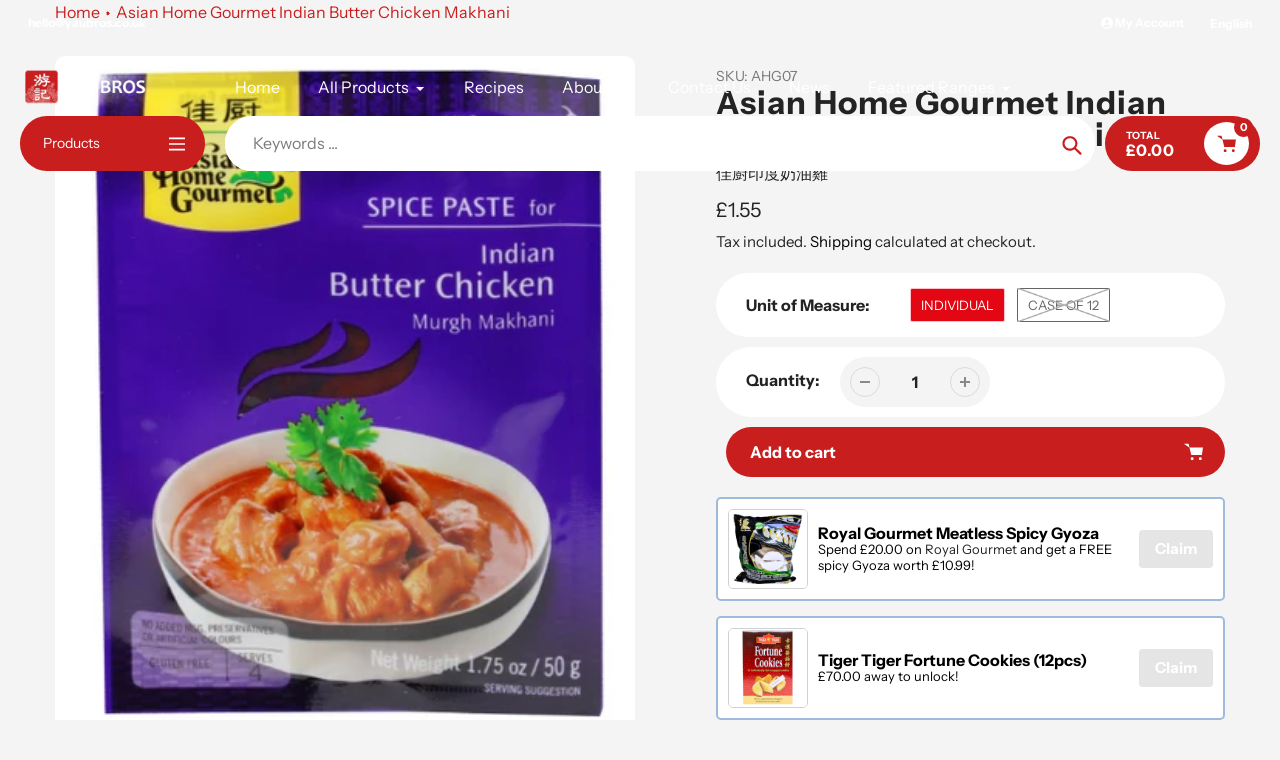

--- FILE ---
content_type: image/svg+xml
request_url: https://cdn.shopify.com/s/files/1/0765/4064/1596/files/YbSquare.svg
body_size: 39863
content:
<svg xmlns="http://www.w3.org/2000/svg" xmlns:xlink="http://www.w3.org/1999/xlink" width="1024" zoomAndPan="magnify" viewBox="0 0 768 767.999994" height="1024" preserveAspectRatio="xMidYMid meet" version="1.0"><defs><clipPath id="3548d8b4ef"><path d="M 37 38.398438 L 730 38.398438 L 730 729.898438 L 37 729.898438 Z M 37 38.398438 " clip-rule="nonzero"/></clipPath><clipPath id="13b5f57876"><path d="M 191 518 L 396 518 L 396 690 L 191 690 Z M 191 518 " clip-rule="nonzero"/></clipPath><clipPath id="e4a47ebbea"><path d="M 37.019531 672.519531 L 37.019531 96.667969 C 37.019531 92.847656 37.394531 89.0625 38.136719 85.316406 C 38.882812 81.570312 39.988281 77.933594 41.449219 74.40625 C 42.910156 70.875 44.703125 67.523438 46.824219 64.347656 C 48.949219 61.171875 51.359375 58.234375 54.0625 55.535156 C 56.761719 52.832031 59.699219 50.421875 62.878906 48.300781 C 66.054688 46.175781 69.40625 44.386719 72.9375 42.921875 C 76.464844 41.460938 80.101562 40.359375 83.851562 39.613281 C 87.597656 38.867188 91.378906 38.496094 95.199219 38.496094 L 671.148438 38.496094 C 674.96875 38.496094 678.75 38.867188 682.496094 39.613281 C 686.246094 40.359375 689.882812 41.460938 693.410156 42.921875 C 696.941406 44.386719 700.292969 46.175781 703.46875 48.300781 C 706.648438 50.421875 709.585938 52.832031 712.285156 55.535156 C 714.988281 58.234375 717.398438 61.171875 719.523438 64.347656 C 721.644531 67.523438 723.4375 70.875 724.898438 74.40625 C 726.359375 77.933594 727.464844 81.570312 728.210938 85.316406 C 728.953125 89.0625 729.328125 92.847656 729.328125 96.667969 L 729.328125 672.519531 C 729.328125 676.339844 728.953125 680.121094 728.210938 683.867188 C 727.464844 687.613281 726.359375 691.25 724.898438 694.78125 C 723.4375 698.308594 721.644531 701.660156 719.523438 704.835938 C 717.398438 708.011719 714.988281 710.953125 712.285156 713.652344 C 709.585938 716.351562 706.648438 718.765625 703.46875 720.886719 C 700.292969 723.007812 696.941406 724.800781 693.410156 726.261719 C 689.882812 727.722656 686.246094 728.828125 682.496094 729.574219 C 678.75 730.316406 674.96875 730.691406 671.148438 730.691406 L 95.199219 730.691406 C 91.378906 730.691406 87.597656 730.316406 83.851562 729.574219 C 80.101562 728.828125 76.464844 727.722656 72.9375 726.261719 C 69.40625 724.800781 66.054688 723.007812 62.878906 720.886719 C 59.699219 718.765625 56.761719 716.351562 54.0625 713.652344 C 51.359375 710.953125 48.949219 708.011719 46.824219 704.835938 C 44.703125 701.660156 42.910156 698.308594 41.449219 694.78125 C 39.988281 691.25 38.882812 687.613281 38.136719 683.867188 C 37.394531 680.121094 37.019531 676.339844 37.019531 672.519531 Z M 37.019531 672.519531 " clip-rule="nonzero"/></clipPath><clipPath id="120a893344"><path d="M 618 445 L 730 445 L 730 684 L 618 684 Z M 618 445 " clip-rule="nonzero"/></clipPath><clipPath id="ac6673dedb"><path d="M 37.019531 672.519531 L 37.019531 96.667969 C 37.019531 92.847656 37.394531 89.0625 38.136719 85.316406 C 38.882812 81.570312 39.988281 77.933594 41.449219 74.40625 C 42.910156 70.875 44.703125 67.523438 46.824219 64.347656 C 48.949219 61.171875 51.359375 58.234375 54.0625 55.535156 C 56.761719 52.832031 59.699219 50.421875 62.878906 48.300781 C 66.054688 46.175781 69.40625 44.386719 72.9375 42.921875 C 76.464844 41.460938 80.101562 40.359375 83.851562 39.613281 C 87.597656 38.867188 91.378906 38.496094 95.199219 38.496094 L 671.148438 38.496094 C 674.96875 38.496094 678.75 38.867188 682.496094 39.613281 C 686.246094 40.359375 689.882812 41.460938 693.410156 42.921875 C 696.941406 44.386719 700.292969 46.175781 703.46875 48.300781 C 706.648438 50.421875 709.585938 52.832031 712.285156 55.535156 C 714.988281 58.234375 717.398438 61.171875 719.523438 64.347656 C 721.644531 67.523438 723.4375 70.875 724.898438 74.40625 C 726.359375 77.933594 727.464844 81.570312 728.210938 85.316406 C 728.953125 89.0625 729.328125 92.847656 729.328125 96.667969 L 729.328125 672.519531 C 729.328125 676.339844 728.953125 680.121094 728.210938 683.867188 C 727.464844 687.613281 726.359375 691.25 724.898438 694.78125 C 723.4375 698.308594 721.644531 701.660156 719.523438 704.835938 C 717.398438 708.011719 714.988281 710.953125 712.285156 713.652344 C 709.585938 716.351562 706.648438 718.765625 703.46875 720.886719 C 700.292969 723.007812 696.941406 724.800781 693.410156 726.261719 C 689.882812 727.722656 686.246094 728.828125 682.496094 729.574219 C 678.75 730.316406 674.96875 730.691406 671.148438 730.691406 L 95.199219 730.691406 C 91.378906 730.691406 87.597656 730.316406 83.851562 729.574219 C 80.101562 728.828125 76.464844 727.722656 72.9375 726.261719 C 69.40625 724.800781 66.054688 723.007812 62.878906 720.886719 C 59.699219 718.765625 56.761719 716.351562 54.0625 713.652344 C 51.359375 710.953125 48.949219 708.011719 46.824219 704.835938 C 44.703125 701.660156 42.910156 698.308594 41.449219 694.78125 C 39.988281 691.25 38.882812 687.613281 38.136719 683.867188 C 37.394531 680.121094 37.019531 676.339844 37.019531 672.519531 Z M 37.019531 672.519531 " clip-rule="nonzero"/></clipPath><clipPath id="b4fc505a85"><path d="M 613 461 L 730 461 L 730 633 L 613 633 Z M 613 461 " clip-rule="nonzero"/></clipPath><clipPath id="2633584804"><path d="M 37.019531 672.519531 L 37.019531 96.667969 C 37.019531 92.847656 37.394531 89.0625 38.136719 85.316406 C 38.882812 81.570312 39.988281 77.933594 41.449219 74.40625 C 42.910156 70.875 44.703125 67.523438 46.824219 64.347656 C 48.949219 61.171875 51.359375 58.234375 54.0625 55.535156 C 56.761719 52.832031 59.699219 50.421875 62.878906 48.300781 C 66.054688 46.175781 69.40625 44.386719 72.9375 42.921875 C 76.464844 41.460938 80.101562 40.359375 83.851562 39.613281 C 87.597656 38.867188 91.378906 38.496094 95.199219 38.496094 L 671.148438 38.496094 C 674.96875 38.496094 678.75 38.867188 682.496094 39.613281 C 686.246094 40.359375 689.882812 41.460938 693.410156 42.921875 C 696.941406 44.386719 700.292969 46.175781 703.46875 48.300781 C 706.648438 50.421875 709.585938 52.832031 712.285156 55.535156 C 714.988281 58.234375 717.398438 61.171875 719.523438 64.347656 C 721.644531 67.523438 723.4375 70.875 724.898438 74.40625 C 726.359375 77.933594 727.464844 81.570312 728.210938 85.316406 C 728.953125 89.0625 729.328125 92.847656 729.328125 96.667969 L 729.328125 672.519531 C 729.328125 676.339844 728.953125 680.121094 728.210938 683.867188 C 727.464844 687.613281 726.359375 691.25 724.898438 694.78125 C 723.4375 698.308594 721.644531 701.660156 719.523438 704.835938 C 717.398438 708.011719 714.988281 710.953125 712.285156 713.652344 C 709.585938 716.351562 706.648438 718.765625 703.46875 720.886719 C 700.292969 723.007812 696.941406 724.800781 693.410156 726.261719 C 689.882812 727.722656 686.246094 728.828125 682.496094 729.574219 C 678.75 730.316406 674.96875 730.691406 671.148438 730.691406 L 95.199219 730.691406 C 91.378906 730.691406 87.597656 730.316406 83.851562 729.574219 C 80.101562 728.828125 76.464844 727.722656 72.9375 726.261719 C 69.40625 724.800781 66.054688 723.007812 62.878906 720.886719 C 59.699219 718.765625 56.761719 716.351562 54.0625 713.652344 C 51.359375 710.953125 48.949219 708.011719 46.824219 704.835938 C 44.703125 701.660156 42.910156 698.308594 41.449219 694.78125 C 39.988281 691.25 38.882812 687.613281 38.136719 683.867188 C 37.394531 680.121094 37.019531 676.339844 37.019531 672.519531 Z M 37.019531 672.519531 " clip-rule="nonzero"/></clipPath><clipPath id="19b876c78e"><path d="M 639 482 L 715 482 L 715 577 L 639 577 Z M 639 482 " clip-rule="nonzero"/></clipPath><clipPath id="8d8107b9f8"><path d="M 37.019531 672.519531 L 37.019531 96.667969 C 37.019531 92.847656 37.394531 89.0625 38.136719 85.316406 C 38.882812 81.570312 39.988281 77.933594 41.449219 74.40625 C 42.910156 70.875 44.703125 67.523438 46.824219 64.347656 C 48.949219 61.171875 51.359375 58.234375 54.0625 55.535156 C 56.761719 52.832031 59.699219 50.421875 62.878906 48.300781 C 66.054688 46.175781 69.40625 44.386719 72.9375 42.921875 C 76.464844 41.460938 80.101562 40.359375 83.851562 39.613281 C 87.597656 38.867188 91.378906 38.496094 95.199219 38.496094 L 671.148438 38.496094 C 674.96875 38.496094 678.75 38.867188 682.496094 39.613281 C 686.246094 40.359375 689.882812 41.460938 693.410156 42.921875 C 696.941406 44.386719 700.292969 46.175781 703.46875 48.300781 C 706.648438 50.421875 709.585938 52.832031 712.285156 55.535156 C 714.988281 58.234375 717.398438 61.171875 719.523438 64.347656 C 721.644531 67.523438 723.4375 70.875 724.898438 74.40625 C 726.359375 77.933594 727.464844 81.570312 728.210938 85.316406 C 728.953125 89.0625 729.328125 92.847656 729.328125 96.667969 L 729.328125 672.519531 C 729.328125 676.339844 728.953125 680.121094 728.210938 683.867188 C 727.464844 687.613281 726.359375 691.25 724.898438 694.78125 C 723.4375 698.308594 721.644531 701.660156 719.523438 704.835938 C 717.398438 708.011719 714.988281 710.953125 712.285156 713.652344 C 709.585938 716.351562 706.648438 718.765625 703.46875 720.886719 C 700.292969 723.007812 696.941406 724.800781 693.410156 726.261719 C 689.882812 727.722656 686.246094 728.828125 682.496094 729.574219 C 678.75 730.316406 674.96875 730.691406 671.148438 730.691406 L 95.199219 730.691406 C 91.378906 730.691406 87.597656 730.316406 83.851562 729.574219 C 80.101562 728.828125 76.464844 727.722656 72.9375 726.261719 C 69.40625 724.800781 66.054688 723.007812 62.878906 720.886719 C 59.699219 718.765625 56.761719 716.351562 54.0625 713.652344 C 51.359375 710.953125 48.949219 708.011719 46.824219 704.835938 C 44.703125 701.660156 42.910156 698.308594 41.449219 694.78125 C 39.988281 691.25 38.882812 687.613281 38.136719 683.867188 C 37.394531 680.121094 37.019531 676.339844 37.019531 672.519531 Z M 37.019531 672.519531 " clip-rule="nonzero"/></clipPath><clipPath id="1f68d5bb86"><path d="M 246 528 L 470 528 L 470 729.898438 L 246 729.898438 Z M 246 528 " clip-rule="nonzero"/></clipPath><clipPath id="1153ec862b"><path d="M 37.019531 672.519531 L 37.019531 96.667969 C 37.019531 92.847656 37.394531 89.0625 38.136719 85.316406 C 38.882812 81.570312 39.988281 77.933594 41.449219 74.40625 C 42.910156 70.875 44.703125 67.523438 46.824219 64.347656 C 48.949219 61.171875 51.359375 58.234375 54.0625 55.535156 C 56.761719 52.832031 59.699219 50.421875 62.878906 48.300781 C 66.054688 46.175781 69.40625 44.386719 72.9375 42.921875 C 76.464844 41.460938 80.101562 40.359375 83.851562 39.613281 C 87.597656 38.867188 91.378906 38.496094 95.199219 38.496094 L 671.148438 38.496094 C 674.96875 38.496094 678.75 38.867188 682.496094 39.613281 C 686.246094 40.359375 689.882812 41.460938 693.410156 42.921875 C 696.941406 44.386719 700.292969 46.175781 703.46875 48.300781 C 706.648438 50.421875 709.585938 52.832031 712.285156 55.535156 C 714.988281 58.234375 717.398438 61.171875 719.523438 64.347656 C 721.644531 67.523438 723.4375 70.875 724.898438 74.40625 C 726.359375 77.933594 727.464844 81.570312 728.210938 85.316406 C 728.953125 89.0625 729.328125 92.847656 729.328125 96.667969 L 729.328125 672.519531 C 729.328125 676.339844 728.953125 680.121094 728.210938 683.867188 C 727.464844 687.613281 726.359375 691.25 724.898438 694.78125 C 723.4375 698.308594 721.644531 701.660156 719.523438 704.835938 C 717.398438 708.011719 714.988281 710.953125 712.285156 713.652344 C 709.585938 716.351562 706.648438 718.765625 703.46875 720.886719 C 700.292969 723.007812 696.941406 724.800781 693.410156 726.261719 C 689.882812 727.722656 686.246094 728.828125 682.496094 729.574219 C 678.75 730.316406 674.96875 730.691406 671.148438 730.691406 L 95.199219 730.691406 C 91.378906 730.691406 87.597656 730.316406 83.851562 729.574219 C 80.101562 728.828125 76.464844 727.722656 72.9375 726.261719 C 69.40625 724.800781 66.054688 723.007812 62.878906 720.886719 C 59.699219 718.765625 56.761719 716.351562 54.0625 713.652344 C 51.359375 710.953125 48.949219 708.011719 46.824219 704.835938 C 44.703125 701.660156 42.910156 698.308594 41.449219 694.78125 C 39.988281 691.25 38.882812 687.613281 38.136719 683.867188 C 37.394531 680.121094 37.019531 676.339844 37.019531 672.519531 Z M 37.019531 672.519531 " clip-rule="nonzero"/></clipPath><clipPath id="e5e2820c54"><path d="M 655 469 L 730 469 L 730 699 L 655 699 Z M 655 469 " clip-rule="nonzero"/></clipPath><clipPath id="a645ff430e"><path d="M 37.019531 672.519531 L 37.019531 96.667969 C 37.019531 92.847656 37.394531 89.0625 38.136719 85.316406 C 38.882812 81.570312 39.988281 77.933594 41.449219 74.40625 C 42.910156 70.875 44.703125 67.523438 46.824219 64.347656 C 48.949219 61.171875 51.359375 58.234375 54.0625 55.535156 C 56.761719 52.832031 59.699219 50.421875 62.878906 48.300781 C 66.054688 46.175781 69.40625 44.386719 72.9375 42.921875 C 76.464844 41.460938 80.101562 40.359375 83.851562 39.613281 C 87.597656 38.867188 91.378906 38.496094 95.199219 38.496094 L 671.148438 38.496094 C 674.96875 38.496094 678.75 38.867188 682.496094 39.613281 C 686.246094 40.359375 689.882812 41.460938 693.410156 42.921875 C 696.941406 44.386719 700.292969 46.175781 703.46875 48.300781 C 706.648438 50.421875 709.585938 52.832031 712.285156 55.535156 C 714.988281 58.234375 717.398438 61.171875 719.523438 64.347656 C 721.644531 67.523438 723.4375 70.875 724.898438 74.40625 C 726.359375 77.933594 727.464844 81.570312 728.210938 85.316406 C 728.953125 89.0625 729.328125 92.847656 729.328125 96.667969 L 729.328125 672.519531 C 729.328125 676.339844 728.953125 680.121094 728.210938 683.867188 C 727.464844 687.613281 726.359375 691.25 724.898438 694.78125 C 723.4375 698.308594 721.644531 701.660156 719.523438 704.835938 C 717.398438 708.011719 714.988281 710.953125 712.285156 713.652344 C 709.585938 716.351562 706.648438 718.765625 703.46875 720.886719 C 700.292969 723.007812 696.941406 724.800781 693.410156 726.261719 C 689.882812 727.722656 686.246094 728.828125 682.496094 729.574219 C 678.75 730.316406 674.96875 730.691406 671.148438 730.691406 L 95.199219 730.691406 C 91.378906 730.691406 87.597656 730.316406 83.851562 729.574219 C 80.101562 728.828125 76.464844 727.722656 72.9375 726.261719 C 69.40625 724.800781 66.054688 723.007812 62.878906 720.886719 C 59.699219 718.765625 56.761719 716.351562 54.0625 713.652344 C 51.359375 710.953125 48.949219 708.011719 46.824219 704.835938 C 44.703125 701.660156 42.910156 698.308594 41.449219 694.78125 C 39.988281 691.25 38.882812 687.613281 38.136719 683.867188 C 37.394531 680.121094 37.019531 676.339844 37.019531 672.519531 Z M 37.019531 672.519531 " clip-rule="nonzero"/></clipPath><clipPath id="4160166517"><path d="M 37 297 L 730 297 L 730 729.898438 L 37 729.898438 Z M 37 297 " clip-rule="nonzero"/></clipPath><clipPath id="8c9b555028"><path d="M 37.019531 672.519531 L 37.019531 96.667969 C 37.019531 92.847656 37.394531 89.0625 38.136719 85.316406 C 38.882812 81.570312 39.988281 77.933594 41.449219 74.40625 C 42.910156 70.875 44.703125 67.523438 46.824219 64.347656 C 48.949219 61.171875 51.359375 58.234375 54.0625 55.535156 C 56.761719 52.832031 59.699219 50.421875 62.878906 48.300781 C 66.054688 46.175781 69.40625 44.386719 72.9375 42.921875 C 76.464844 41.460938 80.101562 40.359375 83.851562 39.613281 C 87.597656 38.867188 91.378906 38.496094 95.199219 38.496094 L 671.148438 38.496094 C 674.96875 38.496094 678.75 38.867188 682.496094 39.613281 C 686.246094 40.359375 689.882812 41.460938 693.410156 42.921875 C 696.941406 44.386719 700.292969 46.175781 703.46875 48.300781 C 706.648438 50.421875 709.585938 52.832031 712.285156 55.535156 C 714.988281 58.234375 717.398438 61.171875 719.523438 64.347656 C 721.644531 67.523438 723.4375 70.875 724.898438 74.40625 C 726.359375 77.933594 727.464844 81.570312 728.210938 85.316406 C 728.953125 89.0625 729.328125 92.847656 729.328125 96.667969 L 729.328125 672.519531 C 729.328125 676.339844 728.953125 680.121094 728.210938 683.867188 C 727.464844 687.613281 726.359375 691.25 724.898438 694.78125 C 723.4375 698.308594 721.644531 701.660156 719.523438 704.835938 C 717.398438 708.011719 714.988281 710.953125 712.285156 713.652344 C 709.585938 716.351562 706.648438 718.765625 703.46875 720.886719 C 700.292969 723.007812 696.941406 724.800781 693.410156 726.261719 C 689.882812 727.722656 686.246094 728.828125 682.496094 729.574219 C 678.75 730.316406 674.96875 730.691406 671.148438 730.691406 L 95.199219 730.691406 C 91.378906 730.691406 87.597656 730.316406 83.851562 729.574219 C 80.101562 728.828125 76.464844 727.722656 72.9375 726.261719 C 69.40625 724.800781 66.054688 723.007812 62.878906 720.886719 C 59.699219 718.765625 56.761719 716.351562 54.0625 713.652344 C 51.359375 710.953125 48.949219 708.011719 46.824219 704.835938 C 44.703125 701.660156 42.910156 698.308594 41.449219 694.78125 C 39.988281 691.25 38.882812 687.613281 38.136719 683.867188 C 37.394531 680.121094 37.019531 676.339844 37.019531 672.519531 Z M 37.019531 672.519531 " clip-rule="nonzero"/></clipPath><clipPath id="ae4b07aafb"><path d="M 211 568 L 250 568 L 250 623 L 211 623 Z M 211 568 " clip-rule="nonzero"/></clipPath><clipPath id="febe1f2865"><path d="M 37.019531 672.519531 L 37.019531 96.667969 C 37.019531 92.847656 37.394531 89.0625 38.136719 85.316406 C 38.882812 81.570312 39.988281 77.933594 41.449219 74.40625 C 42.910156 70.875 44.703125 67.523438 46.824219 64.347656 C 48.949219 61.171875 51.359375 58.234375 54.0625 55.535156 C 56.761719 52.832031 59.699219 50.421875 62.878906 48.300781 C 66.054688 46.175781 69.40625 44.386719 72.9375 42.921875 C 76.464844 41.460938 80.101562 40.359375 83.851562 39.613281 C 87.597656 38.867188 91.378906 38.496094 95.199219 38.496094 L 671.148438 38.496094 C 674.96875 38.496094 678.75 38.867188 682.496094 39.613281 C 686.246094 40.359375 689.882812 41.460938 693.410156 42.921875 C 696.941406 44.386719 700.292969 46.175781 703.46875 48.300781 C 706.648438 50.421875 709.585938 52.832031 712.285156 55.535156 C 714.988281 58.234375 717.398438 61.171875 719.523438 64.347656 C 721.644531 67.523438 723.4375 70.875 724.898438 74.40625 C 726.359375 77.933594 727.464844 81.570312 728.210938 85.316406 C 728.953125 89.0625 729.328125 92.847656 729.328125 96.667969 L 729.328125 672.519531 C 729.328125 676.339844 728.953125 680.121094 728.210938 683.867188 C 727.464844 687.613281 726.359375 691.25 724.898438 694.78125 C 723.4375 698.308594 721.644531 701.660156 719.523438 704.835938 C 717.398438 708.011719 714.988281 710.953125 712.285156 713.652344 C 709.585938 716.351562 706.648438 718.765625 703.46875 720.886719 C 700.292969 723.007812 696.941406 724.800781 693.410156 726.261719 C 689.882812 727.722656 686.246094 728.828125 682.496094 729.574219 C 678.75 730.316406 674.96875 730.691406 671.148438 730.691406 L 95.199219 730.691406 C 91.378906 730.691406 87.597656 730.316406 83.851562 729.574219 C 80.101562 728.828125 76.464844 727.722656 72.9375 726.261719 C 69.40625 724.800781 66.054688 723.007812 62.878906 720.886719 C 59.699219 718.765625 56.761719 716.351562 54.0625 713.652344 C 51.359375 710.953125 48.949219 708.011719 46.824219 704.835938 C 44.703125 701.660156 42.910156 698.308594 41.449219 694.78125 C 39.988281 691.25 38.882812 687.613281 38.136719 683.867188 C 37.394531 680.121094 37.019531 676.339844 37.019531 672.519531 Z M 37.019531 672.519531 " clip-rule="nonzero"/></clipPath><clipPath id="0266cb2782"><path d="M 37 605 L 110 605 L 110 729.898438 L 37 729.898438 Z M 37 605 " clip-rule="nonzero"/></clipPath><clipPath id="7627c60878"><path d="M 37.019531 672.519531 L 37.019531 96.667969 C 37.019531 92.847656 37.394531 89.0625 38.136719 85.316406 C 38.882812 81.570312 39.988281 77.933594 41.449219 74.40625 C 42.910156 70.875 44.703125 67.523438 46.824219 64.347656 C 48.949219 61.171875 51.359375 58.234375 54.0625 55.535156 C 56.761719 52.832031 59.699219 50.421875 62.878906 48.300781 C 66.054688 46.175781 69.40625 44.386719 72.9375 42.921875 C 76.464844 41.460938 80.101562 40.359375 83.851562 39.613281 C 87.597656 38.867188 91.378906 38.496094 95.199219 38.496094 L 671.148438 38.496094 C 674.96875 38.496094 678.75 38.867188 682.496094 39.613281 C 686.246094 40.359375 689.882812 41.460938 693.410156 42.921875 C 696.941406 44.386719 700.292969 46.175781 703.46875 48.300781 C 706.648438 50.421875 709.585938 52.832031 712.285156 55.535156 C 714.988281 58.234375 717.398438 61.171875 719.523438 64.347656 C 721.644531 67.523438 723.4375 70.875 724.898438 74.40625 C 726.359375 77.933594 727.464844 81.570312 728.210938 85.316406 C 728.953125 89.0625 729.328125 92.847656 729.328125 96.667969 L 729.328125 672.519531 C 729.328125 676.339844 728.953125 680.121094 728.210938 683.867188 C 727.464844 687.613281 726.359375 691.25 724.898438 694.78125 C 723.4375 698.308594 721.644531 701.660156 719.523438 704.835938 C 717.398438 708.011719 714.988281 710.953125 712.285156 713.652344 C 709.585938 716.351562 706.648438 718.765625 703.46875 720.886719 C 700.292969 723.007812 696.941406 724.800781 693.410156 726.261719 C 689.882812 727.722656 686.246094 728.828125 682.496094 729.574219 C 678.75 730.316406 674.96875 730.691406 671.148438 730.691406 L 95.199219 730.691406 C 91.378906 730.691406 87.597656 730.316406 83.851562 729.574219 C 80.101562 728.828125 76.464844 727.722656 72.9375 726.261719 C 69.40625 724.800781 66.054688 723.007812 62.878906 720.886719 C 59.699219 718.765625 56.761719 716.351562 54.0625 713.652344 C 51.359375 710.953125 48.949219 708.011719 46.824219 704.835938 C 44.703125 701.660156 42.910156 698.308594 41.449219 694.78125 C 39.988281 691.25 38.882812 687.613281 38.136719 683.867188 C 37.394531 680.121094 37.019531 676.339844 37.019531 672.519531 Z M 37.019531 672.519531 " clip-rule="nonzero"/></clipPath><clipPath id="fe63132049"><path d="M 701 479 L 730 479 L 730 708 L 701 708 Z M 701 479 " clip-rule="nonzero"/></clipPath><clipPath id="e21885cddf"><path d="M 37.019531 672.519531 L 37.019531 96.667969 C 37.019531 92.847656 37.394531 89.0625 38.136719 85.316406 C 38.882812 81.570312 39.988281 77.933594 41.449219 74.40625 C 42.910156 70.875 44.703125 67.523438 46.824219 64.347656 C 48.949219 61.171875 51.359375 58.234375 54.0625 55.535156 C 56.761719 52.832031 59.699219 50.421875 62.878906 48.300781 C 66.054688 46.175781 69.40625 44.386719 72.9375 42.921875 C 76.464844 41.460938 80.101562 40.359375 83.851562 39.613281 C 87.597656 38.867188 91.378906 38.496094 95.199219 38.496094 L 671.148438 38.496094 C 674.96875 38.496094 678.75 38.867188 682.496094 39.613281 C 686.246094 40.359375 689.882812 41.460938 693.410156 42.921875 C 696.941406 44.386719 700.292969 46.175781 703.46875 48.300781 C 706.648438 50.421875 709.585938 52.832031 712.285156 55.535156 C 714.988281 58.234375 717.398438 61.171875 719.523438 64.347656 C 721.644531 67.523438 723.4375 70.875 724.898438 74.40625 C 726.359375 77.933594 727.464844 81.570312 728.210938 85.316406 C 728.953125 89.0625 729.328125 92.847656 729.328125 96.667969 L 729.328125 672.519531 C 729.328125 676.339844 728.953125 680.121094 728.210938 683.867188 C 727.464844 687.613281 726.359375 691.25 724.898438 694.78125 C 723.4375 698.308594 721.644531 701.660156 719.523438 704.835938 C 717.398438 708.011719 714.988281 710.953125 712.285156 713.652344 C 709.585938 716.351562 706.648438 718.765625 703.46875 720.886719 C 700.292969 723.007812 696.941406 724.800781 693.410156 726.261719 C 689.882812 727.722656 686.246094 728.828125 682.496094 729.574219 C 678.75 730.316406 674.96875 730.691406 671.148438 730.691406 L 95.199219 730.691406 C 91.378906 730.691406 87.597656 730.316406 83.851562 729.574219 C 80.101562 728.828125 76.464844 727.722656 72.9375 726.261719 C 69.40625 724.800781 66.054688 723.007812 62.878906 720.886719 C 59.699219 718.765625 56.761719 716.351562 54.0625 713.652344 C 51.359375 710.953125 48.949219 708.011719 46.824219 704.835938 C 44.703125 701.660156 42.910156 698.308594 41.449219 694.78125 C 39.988281 691.25 38.882812 687.613281 38.136719 683.867188 C 37.394531 680.121094 37.019531 676.339844 37.019531 672.519531 Z M 37.019531 672.519531 " clip-rule="nonzero"/></clipPath><clipPath id="863dd253e9"><path d="M 37 545 L 730 545 L 730 729.898438 L 37 729.898438 Z M 37 545 " clip-rule="nonzero"/></clipPath><clipPath id="79026e10d0"><path d="M 37.019531 672.519531 L 37.019531 96.667969 C 37.019531 92.847656 37.394531 89.0625 38.136719 85.316406 C 38.882812 81.570312 39.988281 77.933594 41.449219 74.40625 C 42.910156 70.875 44.703125 67.523438 46.824219 64.347656 C 48.949219 61.171875 51.359375 58.234375 54.0625 55.535156 C 56.761719 52.832031 59.699219 50.421875 62.878906 48.300781 C 66.054688 46.175781 69.40625 44.386719 72.9375 42.921875 C 76.464844 41.460938 80.101562 40.359375 83.851562 39.613281 C 87.597656 38.867188 91.378906 38.496094 95.199219 38.496094 L 671.148438 38.496094 C 674.96875 38.496094 678.75 38.867188 682.496094 39.613281 C 686.246094 40.359375 689.882812 41.460938 693.410156 42.921875 C 696.941406 44.386719 700.292969 46.175781 703.46875 48.300781 C 706.648438 50.421875 709.585938 52.832031 712.285156 55.535156 C 714.988281 58.234375 717.398438 61.171875 719.523438 64.347656 C 721.644531 67.523438 723.4375 70.875 724.898438 74.40625 C 726.359375 77.933594 727.464844 81.570312 728.210938 85.316406 C 728.953125 89.0625 729.328125 92.847656 729.328125 96.667969 L 729.328125 672.519531 C 729.328125 676.339844 728.953125 680.121094 728.210938 683.867188 C 727.464844 687.613281 726.359375 691.25 724.898438 694.78125 C 723.4375 698.308594 721.644531 701.660156 719.523438 704.835938 C 717.398438 708.011719 714.988281 710.953125 712.285156 713.652344 C 709.585938 716.351562 706.648438 718.765625 703.46875 720.886719 C 700.292969 723.007812 696.941406 724.800781 693.410156 726.261719 C 689.882812 727.722656 686.246094 728.828125 682.496094 729.574219 C 678.75 730.316406 674.96875 730.691406 671.148438 730.691406 L 95.199219 730.691406 C 91.378906 730.691406 87.597656 730.316406 83.851562 729.574219 C 80.101562 728.828125 76.464844 727.722656 72.9375 726.261719 C 69.40625 724.800781 66.054688 723.007812 62.878906 720.886719 C 59.699219 718.765625 56.761719 716.351562 54.0625 713.652344 C 51.359375 710.953125 48.949219 708.011719 46.824219 704.835938 C 44.703125 701.660156 42.910156 698.308594 41.449219 694.78125 C 39.988281 691.25 38.882812 687.613281 38.136719 683.867188 C 37.394531 680.121094 37.019531 676.339844 37.019531 672.519531 Z M 37.019531 672.519531 " clip-rule="nonzero"/></clipPath><clipPath id="0e5bd3ffa0"><path d="M 640 517 L 669 517 L 669 559 L 640 559 Z M 640 517 " clip-rule="nonzero"/></clipPath><clipPath id="62dbc81809"><path d="M 37.019531 672.519531 L 37.019531 96.667969 C 37.019531 92.847656 37.394531 89.0625 38.136719 85.316406 C 38.882812 81.570312 39.988281 77.933594 41.449219 74.40625 C 42.910156 70.875 44.703125 67.523438 46.824219 64.347656 C 48.949219 61.171875 51.359375 58.234375 54.0625 55.535156 C 56.761719 52.832031 59.699219 50.421875 62.878906 48.300781 C 66.054688 46.175781 69.40625 44.386719 72.9375 42.921875 C 76.464844 41.460938 80.101562 40.359375 83.851562 39.613281 C 87.597656 38.867188 91.378906 38.496094 95.199219 38.496094 L 671.148438 38.496094 C 674.96875 38.496094 678.75 38.867188 682.496094 39.613281 C 686.246094 40.359375 689.882812 41.460938 693.410156 42.921875 C 696.941406 44.386719 700.292969 46.175781 703.46875 48.300781 C 706.648438 50.421875 709.585938 52.832031 712.285156 55.535156 C 714.988281 58.234375 717.398438 61.171875 719.523438 64.347656 C 721.644531 67.523438 723.4375 70.875 724.898438 74.40625 C 726.359375 77.933594 727.464844 81.570312 728.210938 85.316406 C 728.953125 89.0625 729.328125 92.847656 729.328125 96.667969 L 729.328125 672.519531 C 729.328125 676.339844 728.953125 680.121094 728.210938 683.867188 C 727.464844 687.613281 726.359375 691.25 724.898438 694.78125 C 723.4375 698.308594 721.644531 701.660156 719.523438 704.835938 C 717.398438 708.011719 714.988281 710.953125 712.285156 713.652344 C 709.585938 716.351562 706.648438 718.765625 703.46875 720.886719 C 700.292969 723.007812 696.941406 724.800781 693.410156 726.261719 C 689.882812 727.722656 686.246094 728.828125 682.496094 729.574219 C 678.75 730.316406 674.96875 730.691406 671.148438 730.691406 L 95.199219 730.691406 C 91.378906 730.691406 87.597656 730.316406 83.851562 729.574219 C 80.101562 728.828125 76.464844 727.722656 72.9375 726.261719 C 69.40625 724.800781 66.054688 723.007812 62.878906 720.886719 C 59.699219 718.765625 56.761719 716.351562 54.0625 713.652344 C 51.359375 710.953125 48.949219 708.011719 46.824219 704.835938 C 44.703125 701.660156 42.910156 698.308594 41.449219 694.78125 C 39.988281 691.25 38.882812 687.613281 38.136719 683.867188 C 37.394531 680.121094 37.019531 676.339844 37.019531 672.519531 Z M 37.019531 672.519531 " clip-rule="nonzero"/></clipPath><clipPath id="ff34649675"><path d="M 641 522 L 654 522 L 654 540 L 641 540 Z M 641 522 " clip-rule="nonzero"/></clipPath><clipPath id="4adf32689e"><path d="M 37.019531 672.519531 L 37.019531 96.667969 C 37.019531 92.847656 37.394531 89.0625 38.136719 85.316406 C 38.882812 81.570312 39.988281 77.933594 41.449219 74.40625 C 42.910156 70.875 44.703125 67.523438 46.824219 64.347656 C 48.949219 61.171875 51.359375 58.234375 54.0625 55.535156 C 56.761719 52.832031 59.699219 50.421875 62.878906 48.300781 C 66.054688 46.175781 69.40625 44.386719 72.9375 42.921875 C 76.464844 41.460938 80.101562 40.359375 83.851562 39.613281 C 87.597656 38.867188 91.378906 38.496094 95.199219 38.496094 L 671.148438 38.496094 C 674.96875 38.496094 678.75 38.867188 682.496094 39.613281 C 686.246094 40.359375 689.882812 41.460938 693.410156 42.921875 C 696.941406 44.386719 700.292969 46.175781 703.46875 48.300781 C 706.648438 50.421875 709.585938 52.832031 712.285156 55.535156 C 714.988281 58.234375 717.398438 61.171875 719.523438 64.347656 C 721.644531 67.523438 723.4375 70.875 724.898438 74.40625 C 726.359375 77.933594 727.464844 81.570312 728.210938 85.316406 C 728.953125 89.0625 729.328125 92.847656 729.328125 96.667969 L 729.328125 672.519531 C 729.328125 676.339844 728.953125 680.121094 728.210938 683.867188 C 727.464844 687.613281 726.359375 691.25 724.898438 694.78125 C 723.4375 698.308594 721.644531 701.660156 719.523438 704.835938 C 717.398438 708.011719 714.988281 710.953125 712.285156 713.652344 C 709.585938 716.351562 706.648438 718.765625 703.46875 720.886719 C 700.292969 723.007812 696.941406 724.800781 693.410156 726.261719 C 689.882812 727.722656 686.246094 728.828125 682.496094 729.574219 C 678.75 730.316406 674.96875 730.691406 671.148438 730.691406 L 95.199219 730.691406 C 91.378906 730.691406 87.597656 730.316406 83.851562 729.574219 C 80.101562 728.828125 76.464844 727.722656 72.9375 726.261719 C 69.40625 724.800781 66.054688 723.007812 62.878906 720.886719 C 59.699219 718.765625 56.761719 716.351562 54.0625 713.652344 C 51.359375 710.953125 48.949219 708.011719 46.824219 704.835938 C 44.703125 701.660156 42.910156 698.308594 41.449219 694.78125 C 39.988281 691.25 38.882812 687.613281 38.136719 683.867188 C 37.394531 680.121094 37.019531 676.339844 37.019531 672.519531 Z M 37.019531 672.519531 " clip-rule="nonzero"/></clipPath><clipPath id="85e6022ee1"><path d="M 682 485 L 730 485 L 730 722 L 682 722 Z M 682 485 " clip-rule="nonzero"/></clipPath><clipPath id="5f5f37bfd2"><path d="M 37.019531 672.519531 L 37.019531 96.667969 C 37.019531 92.847656 37.394531 89.0625 38.136719 85.316406 C 38.882812 81.570312 39.988281 77.933594 41.449219 74.40625 C 42.910156 70.875 44.703125 67.523438 46.824219 64.347656 C 48.949219 61.171875 51.359375 58.234375 54.0625 55.535156 C 56.761719 52.832031 59.699219 50.421875 62.878906 48.300781 C 66.054688 46.175781 69.40625 44.386719 72.9375 42.921875 C 76.464844 41.460938 80.101562 40.359375 83.851562 39.613281 C 87.597656 38.867188 91.378906 38.496094 95.199219 38.496094 L 671.148438 38.496094 C 674.96875 38.496094 678.75 38.867188 682.496094 39.613281 C 686.246094 40.359375 689.882812 41.460938 693.410156 42.921875 C 696.941406 44.386719 700.292969 46.175781 703.46875 48.300781 C 706.648438 50.421875 709.585938 52.832031 712.285156 55.535156 C 714.988281 58.234375 717.398438 61.171875 719.523438 64.347656 C 721.644531 67.523438 723.4375 70.875 724.898438 74.40625 C 726.359375 77.933594 727.464844 81.570312 728.210938 85.316406 C 728.953125 89.0625 729.328125 92.847656 729.328125 96.667969 L 729.328125 672.519531 C 729.328125 676.339844 728.953125 680.121094 728.210938 683.867188 C 727.464844 687.613281 726.359375 691.25 724.898438 694.78125 C 723.4375 698.308594 721.644531 701.660156 719.523438 704.835938 C 717.398438 708.011719 714.988281 710.953125 712.285156 713.652344 C 709.585938 716.351562 706.648438 718.765625 703.46875 720.886719 C 700.292969 723.007812 696.941406 724.800781 693.410156 726.261719 C 689.882812 727.722656 686.246094 728.828125 682.496094 729.574219 C 678.75 730.316406 674.96875 730.691406 671.148438 730.691406 L 95.199219 730.691406 C 91.378906 730.691406 87.597656 730.316406 83.851562 729.574219 C 80.101562 728.828125 76.464844 727.722656 72.9375 726.261719 C 69.40625 724.800781 66.054688 723.007812 62.878906 720.886719 C 59.699219 718.765625 56.761719 716.351562 54.0625 713.652344 C 51.359375 710.953125 48.949219 708.011719 46.824219 704.835938 C 44.703125 701.660156 42.910156 698.308594 41.449219 694.78125 C 39.988281 691.25 38.882812 687.613281 38.136719 683.867188 C 37.394531 680.121094 37.019531 676.339844 37.019531 672.519531 Z M 37.019531 672.519531 " clip-rule="nonzero"/></clipPath><clipPath id="497ad43bf8"><path d="M 37 630 L 105 630 L 105 729.898438 L 37 729.898438 Z M 37 630 " clip-rule="nonzero"/></clipPath><clipPath id="249fb59497"><path d="M 37.019531 672.519531 L 37.019531 96.667969 C 37.019531 92.847656 37.394531 89.0625 38.136719 85.316406 C 38.882812 81.570312 39.988281 77.933594 41.449219 74.40625 C 42.910156 70.875 44.703125 67.523438 46.824219 64.347656 C 48.949219 61.171875 51.359375 58.234375 54.0625 55.535156 C 56.761719 52.832031 59.699219 50.421875 62.878906 48.300781 C 66.054688 46.175781 69.40625 44.386719 72.9375 42.921875 C 76.464844 41.460938 80.101562 40.359375 83.851562 39.613281 C 87.597656 38.867188 91.378906 38.496094 95.199219 38.496094 L 671.148438 38.496094 C 674.96875 38.496094 678.75 38.867188 682.496094 39.613281 C 686.246094 40.359375 689.882812 41.460938 693.410156 42.921875 C 696.941406 44.386719 700.292969 46.175781 703.46875 48.300781 C 706.648438 50.421875 709.585938 52.832031 712.285156 55.535156 C 714.988281 58.234375 717.398438 61.171875 719.523438 64.347656 C 721.644531 67.523438 723.4375 70.875 724.898438 74.40625 C 726.359375 77.933594 727.464844 81.570312 728.210938 85.316406 C 728.953125 89.0625 729.328125 92.847656 729.328125 96.667969 L 729.328125 672.519531 C 729.328125 676.339844 728.953125 680.121094 728.210938 683.867188 C 727.464844 687.613281 726.359375 691.25 724.898438 694.78125 C 723.4375 698.308594 721.644531 701.660156 719.523438 704.835938 C 717.398438 708.011719 714.988281 710.953125 712.285156 713.652344 C 709.585938 716.351562 706.648438 718.765625 703.46875 720.886719 C 700.292969 723.007812 696.941406 724.800781 693.410156 726.261719 C 689.882812 727.722656 686.246094 728.828125 682.496094 729.574219 C 678.75 730.316406 674.96875 730.691406 671.148438 730.691406 L 95.199219 730.691406 C 91.378906 730.691406 87.597656 730.316406 83.851562 729.574219 C 80.101562 728.828125 76.464844 727.722656 72.9375 726.261719 C 69.40625 724.800781 66.054688 723.007812 62.878906 720.886719 C 59.699219 718.765625 56.761719 716.351562 54.0625 713.652344 C 51.359375 710.953125 48.949219 708.011719 46.824219 704.835938 C 44.703125 701.660156 42.910156 698.308594 41.449219 694.78125 C 39.988281 691.25 38.882812 687.613281 38.136719 683.867188 C 37.394531 680.121094 37.019531 676.339844 37.019531 672.519531 Z M 37.019531 672.519531 " clip-rule="nonzero"/></clipPath><clipPath id="f11467ec46"><path d="M 270 571 L 518 571 L 518 729.898438 L 270 729.898438 Z M 270 571 " clip-rule="nonzero"/></clipPath><clipPath id="9ffeff8f5a"><path d="M 37.019531 672.519531 L 37.019531 96.667969 C 37.019531 92.847656 37.394531 89.0625 38.136719 85.316406 C 38.882812 81.570312 39.988281 77.933594 41.449219 74.40625 C 42.910156 70.875 44.703125 67.523438 46.824219 64.347656 C 48.949219 61.171875 51.359375 58.234375 54.0625 55.535156 C 56.761719 52.832031 59.699219 50.421875 62.878906 48.300781 C 66.054688 46.175781 69.40625 44.386719 72.9375 42.921875 C 76.464844 41.460938 80.101562 40.359375 83.851562 39.613281 C 87.597656 38.867188 91.378906 38.496094 95.199219 38.496094 L 671.148438 38.496094 C 674.96875 38.496094 678.75 38.867188 682.496094 39.613281 C 686.246094 40.359375 689.882812 41.460938 693.410156 42.921875 C 696.941406 44.386719 700.292969 46.175781 703.46875 48.300781 C 706.648438 50.421875 709.585938 52.832031 712.285156 55.535156 C 714.988281 58.234375 717.398438 61.171875 719.523438 64.347656 C 721.644531 67.523438 723.4375 70.875 724.898438 74.40625 C 726.359375 77.933594 727.464844 81.570312 728.210938 85.316406 C 728.953125 89.0625 729.328125 92.847656 729.328125 96.667969 L 729.328125 672.519531 C 729.328125 676.339844 728.953125 680.121094 728.210938 683.867188 C 727.464844 687.613281 726.359375 691.25 724.898438 694.78125 C 723.4375 698.308594 721.644531 701.660156 719.523438 704.835938 C 717.398438 708.011719 714.988281 710.953125 712.285156 713.652344 C 709.585938 716.351562 706.648438 718.765625 703.46875 720.886719 C 700.292969 723.007812 696.941406 724.800781 693.410156 726.261719 C 689.882812 727.722656 686.246094 728.828125 682.496094 729.574219 C 678.75 730.316406 674.96875 730.691406 671.148438 730.691406 L 95.199219 730.691406 C 91.378906 730.691406 87.597656 730.316406 83.851562 729.574219 C 80.101562 728.828125 76.464844 727.722656 72.9375 726.261719 C 69.40625 724.800781 66.054688 723.007812 62.878906 720.886719 C 59.699219 718.765625 56.761719 716.351562 54.0625 713.652344 C 51.359375 710.953125 48.949219 708.011719 46.824219 704.835938 C 44.703125 701.660156 42.910156 698.308594 41.449219 694.78125 C 39.988281 691.25 38.882812 687.613281 38.136719 683.867188 C 37.394531 680.121094 37.019531 676.339844 37.019531 672.519531 Z M 37.019531 672.519531 " clip-rule="nonzero"/></clipPath><clipPath id="d6e1941405"><path d="M 711 507 L 730 507 L 730 729.898438 L 711 729.898438 Z M 711 507 " clip-rule="nonzero"/></clipPath><clipPath id="758d9f626f"><path d="M 37.019531 672.519531 L 37.019531 96.667969 C 37.019531 92.847656 37.394531 89.0625 38.136719 85.316406 C 38.882812 81.570312 39.988281 77.933594 41.449219 74.40625 C 42.910156 70.875 44.703125 67.523438 46.824219 64.347656 C 48.949219 61.171875 51.359375 58.234375 54.0625 55.535156 C 56.761719 52.832031 59.699219 50.421875 62.878906 48.300781 C 66.054688 46.175781 69.40625 44.386719 72.9375 42.921875 C 76.464844 41.460938 80.101562 40.359375 83.851562 39.613281 C 87.597656 38.867188 91.378906 38.496094 95.199219 38.496094 L 671.148438 38.496094 C 674.96875 38.496094 678.75 38.867188 682.496094 39.613281 C 686.246094 40.359375 689.882812 41.460938 693.410156 42.921875 C 696.941406 44.386719 700.292969 46.175781 703.46875 48.300781 C 706.648438 50.421875 709.585938 52.832031 712.285156 55.535156 C 714.988281 58.234375 717.398438 61.171875 719.523438 64.347656 C 721.644531 67.523438 723.4375 70.875 724.898438 74.40625 C 726.359375 77.933594 727.464844 81.570312 728.210938 85.316406 C 728.953125 89.0625 729.328125 92.847656 729.328125 96.667969 L 729.328125 672.519531 C 729.328125 676.339844 728.953125 680.121094 728.210938 683.867188 C 727.464844 687.613281 726.359375 691.25 724.898438 694.78125 C 723.4375 698.308594 721.644531 701.660156 719.523438 704.835938 C 717.398438 708.011719 714.988281 710.953125 712.285156 713.652344 C 709.585938 716.351562 706.648438 718.765625 703.46875 720.886719 C 700.292969 723.007812 696.941406 724.800781 693.410156 726.261719 C 689.882812 727.722656 686.246094 728.828125 682.496094 729.574219 C 678.75 730.316406 674.96875 730.691406 671.148438 730.691406 L 95.199219 730.691406 C 91.378906 730.691406 87.597656 730.316406 83.851562 729.574219 C 80.101562 728.828125 76.464844 727.722656 72.9375 726.261719 C 69.40625 724.800781 66.054688 723.007812 62.878906 720.886719 C 59.699219 718.765625 56.761719 716.351562 54.0625 713.652344 C 51.359375 710.953125 48.949219 708.011719 46.824219 704.835938 C 44.703125 701.660156 42.910156 698.308594 41.449219 694.78125 C 39.988281 691.25 38.882812 687.613281 38.136719 683.867188 C 37.394531 680.121094 37.019531 676.339844 37.019531 672.519531 Z M 37.019531 672.519531 " clip-rule="nonzero"/></clipPath><clipPath id="8f54e6ff30"><path d="M 653 539 L 730 539 L 730 667 L 653 667 Z M 653 539 " clip-rule="nonzero"/></clipPath><clipPath id="abedafe64c"><path d="M 37.019531 672.519531 L 37.019531 96.667969 C 37.019531 92.847656 37.394531 89.0625 38.136719 85.316406 C 38.882812 81.570312 39.988281 77.933594 41.449219 74.40625 C 42.910156 70.875 44.703125 67.523438 46.824219 64.347656 C 48.949219 61.171875 51.359375 58.234375 54.0625 55.535156 C 56.761719 52.832031 59.699219 50.421875 62.878906 48.300781 C 66.054688 46.175781 69.40625 44.386719 72.9375 42.921875 C 76.464844 41.460938 80.101562 40.359375 83.851562 39.613281 C 87.597656 38.867188 91.378906 38.496094 95.199219 38.496094 L 671.148438 38.496094 C 674.96875 38.496094 678.75 38.867188 682.496094 39.613281 C 686.246094 40.359375 689.882812 41.460938 693.410156 42.921875 C 696.941406 44.386719 700.292969 46.175781 703.46875 48.300781 C 706.648438 50.421875 709.585938 52.832031 712.285156 55.535156 C 714.988281 58.234375 717.398438 61.171875 719.523438 64.347656 C 721.644531 67.523438 723.4375 70.875 724.898438 74.40625 C 726.359375 77.933594 727.464844 81.570312 728.210938 85.316406 C 728.953125 89.0625 729.328125 92.847656 729.328125 96.667969 L 729.328125 672.519531 C 729.328125 676.339844 728.953125 680.121094 728.210938 683.867188 C 727.464844 687.613281 726.359375 691.25 724.898438 694.78125 C 723.4375 698.308594 721.644531 701.660156 719.523438 704.835938 C 717.398438 708.011719 714.988281 710.953125 712.285156 713.652344 C 709.585938 716.351562 706.648438 718.765625 703.46875 720.886719 C 700.292969 723.007812 696.941406 724.800781 693.410156 726.261719 C 689.882812 727.722656 686.246094 728.828125 682.496094 729.574219 C 678.75 730.316406 674.96875 730.691406 671.148438 730.691406 L 95.199219 730.691406 C 91.378906 730.691406 87.597656 730.316406 83.851562 729.574219 C 80.101562 728.828125 76.464844 727.722656 72.9375 726.261719 C 69.40625 724.800781 66.054688 723.007812 62.878906 720.886719 C 59.699219 718.765625 56.761719 716.351562 54.0625 713.652344 C 51.359375 710.953125 48.949219 708.011719 46.824219 704.835938 C 44.703125 701.660156 42.910156 698.308594 41.449219 694.78125 C 39.988281 691.25 38.882812 687.613281 38.136719 683.867188 C 37.394531 680.121094 37.019531 676.339844 37.019531 672.519531 Z M 37.019531 672.519531 " clip-rule="nonzero"/></clipPath><clipPath id="0afd3f2a21"><path d="M 37 651 L 148 651 L 148 729.898438 L 37 729.898438 Z M 37 651 " clip-rule="nonzero"/></clipPath><clipPath id="1bf8920dad"><path d="M 37.019531 672.519531 L 37.019531 96.667969 C 37.019531 92.847656 37.394531 89.0625 38.136719 85.316406 C 38.882812 81.570312 39.988281 77.933594 41.449219 74.40625 C 42.910156 70.875 44.703125 67.523438 46.824219 64.347656 C 48.949219 61.171875 51.359375 58.234375 54.0625 55.535156 C 56.761719 52.832031 59.699219 50.421875 62.878906 48.300781 C 66.054688 46.175781 69.40625 44.386719 72.9375 42.921875 C 76.464844 41.460938 80.101562 40.359375 83.851562 39.613281 C 87.597656 38.867188 91.378906 38.496094 95.199219 38.496094 L 671.148438 38.496094 C 674.96875 38.496094 678.75 38.867188 682.496094 39.613281 C 686.246094 40.359375 689.882812 41.460938 693.410156 42.921875 C 696.941406 44.386719 700.292969 46.175781 703.46875 48.300781 C 706.648438 50.421875 709.585938 52.832031 712.285156 55.535156 C 714.988281 58.234375 717.398438 61.171875 719.523438 64.347656 C 721.644531 67.523438 723.4375 70.875 724.898438 74.40625 C 726.359375 77.933594 727.464844 81.570312 728.210938 85.316406 C 728.953125 89.0625 729.328125 92.847656 729.328125 96.667969 L 729.328125 672.519531 C 729.328125 676.339844 728.953125 680.121094 728.210938 683.867188 C 727.464844 687.613281 726.359375 691.25 724.898438 694.78125 C 723.4375 698.308594 721.644531 701.660156 719.523438 704.835938 C 717.398438 708.011719 714.988281 710.953125 712.285156 713.652344 C 709.585938 716.351562 706.648438 718.765625 703.46875 720.886719 C 700.292969 723.007812 696.941406 724.800781 693.410156 726.261719 C 689.882812 727.722656 686.246094 728.828125 682.496094 729.574219 C 678.75 730.316406 674.96875 730.691406 671.148438 730.691406 L 95.199219 730.691406 C 91.378906 730.691406 87.597656 730.316406 83.851562 729.574219 C 80.101562 728.828125 76.464844 727.722656 72.9375 726.261719 C 69.40625 724.800781 66.054688 723.007812 62.878906 720.886719 C 59.699219 718.765625 56.761719 716.351562 54.0625 713.652344 C 51.359375 710.953125 48.949219 708.011719 46.824219 704.835938 C 44.703125 701.660156 42.910156 698.308594 41.449219 694.78125 C 39.988281 691.25 38.882812 687.613281 38.136719 683.867188 C 37.394531 680.121094 37.019531 676.339844 37.019531 672.519531 Z M 37.019531 672.519531 " clip-rule="nonzero"/></clipPath><clipPath id="eca1f21774"><path d="M 303 586 L 518 586 L 518 729.898438 L 303 729.898438 Z M 303 586 " clip-rule="nonzero"/></clipPath><clipPath id="2f07567a51"><path d="M 37.019531 672.519531 L 37.019531 96.667969 C 37.019531 92.847656 37.394531 89.0625 38.136719 85.316406 C 38.882812 81.570312 39.988281 77.933594 41.449219 74.40625 C 42.910156 70.875 44.703125 67.523438 46.824219 64.347656 C 48.949219 61.171875 51.359375 58.234375 54.0625 55.535156 C 56.761719 52.832031 59.699219 50.421875 62.878906 48.300781 C 66.054688 46.175781 69.40625 44.386719 72.9375 42.921875 C 76.464844 41.460938 80.101562 40.359375 83.851562 39.613281 C 87.597656 38.867188 91.378906 38.496094 95.199219 38.496094 L 671.148438 38.496094 C 674.96875 38.496094 678.75 38.867188 682.496094 39.613281 C 686.246094 40.359375 689.882812 41.460938 693.410156 42.921875 C 696.941406 44.386719 700.292969 46.175781 703.46875 48.300781 C 706.648438 50.421875 709.585938 52.832031 712.285156 55.535156 C 714.988281 58.234375 717.398438 61.171875 719.523438 64.347656 C 721.644531 67.523438 723.4375 70.875 724.898438 74.40625 C 726.359375 77.933594 727.464844 81.570312 728.210938 85.316406 C 728.953125 89.0625 729.328125 92.847656 729.328125 96.667969 L 729.328125 672.519531 C 729.328125 676.339844 728.953125 680.121094 728.210938 683.867188 C 727.464844 687.613281 726.359375 691.25 724.898438 694.78125 C 723.4375 698.308594 721.644531 701.660156 719.523438 704.835938 C 717.398438 708.011719 714.988281 710.953125 712.285156 713.652344 C 709.585938 716.351562 706.648438 718.765625 703.46875 720.886719 C 700.292969 723.007812 696.941406 724.800781 693.410156 726.261719 C 689.882812 727.722656 686.246094 728.828125 682.496094 729.574219 C 678.75 730.316406 674.96875 730.691406 671.148438 730.691406 L 95.199219 730.691406 C 91.378906 730.691406 87.597656 730.316406 83.851562 729.574219 C 80.101562 728.828125 76.464844 727.722656 72.9375 726.261719 C 69.40625 724.800781 66.054688 723.007812 62.878906 720.886719 C 59.699219 718.765625 56.761719 716.351562 54.0625 713.652344 C 51.359375 710.953125 48.949219 708.011719 46.824219 704.835938 C 44.703125 701.660156 42.910156 698.308594 41.449219 694.78125 C 39.988281 691.25 38.882812 687.613281 38.136719 683.867188 C 37.394531 680.121094 37.019531 676.339844 37.019531 672.519531 Z M 37.019531 672.519531 " clip-rule="nonzero"/></clipPath><clipPath id="35ab7d3281"><path d="M 96 600 L 568 600 L 568 729.898438 L 96 729.898438 Z M 96 600 " clip-rule="nonzero"/></clipPath><clipPath id="c856faa219"><path d="M 37.019531 672.519531 L 37.019531 96.667969 C 37.019531 92.847656 37.394531 89.0625 38.136719 85.316406 C 38.882812 81.570312 39.988281 77.933594 41.449219 74.40625 C 42.910156 70.875 44.703125 67.523438 46.824219 64.347656 C 48.949219 61.171875 51.359375 58.234375 54.0625 55.535156 C 56.761719 52.832031 59.699219 50.421875 62.878906 48.300781 C 66.054688 46.175781 69.40625 44.386719 72.9375 42.921875 C 76.464844 41.460938 80.101562 40.359375 83.851562 39.613281 C 87.597656 38.867188 91.378906 38.496094 95.199219 38.496094 L 671.148438 38.496094 C 674.96875 38.496094 678.75 38.867188 682.496094 39.613281 C 686.246094 40.359375 689.882812 41.460938 693.410156 42.921875 C 696.941406 44.386719 700.292969 46.175781 703.46875 48.300781 C 706.648438 50.421875 709.585938 52.832031 712.285156 55.535156 C 714.988281 58.234375 717.398438 61.171875 719.523438 64.347656 C 721.644531 67.523438 723.4375 70.875 724.898438 74.40625 C 726.359375 77.933594 727.464844 81.570312 728.210938 85.316406 C 728.953125 89.0625 729.328125 92.847656 729.328125 96.667969 L 729.328125 672.519531 C 729.328125 676.339844 728.953125 680.121094 728.210938 683.867188 C 727.464844 687.613281 726.359375 691.25 724.898438 694.78125 C 723.4375 698.308594 721.644531 701.660156 719.523438 704.835938 C 717.398438 708.011719 714.988281 710.953125 712.285156 713.652344 C 709.585938 716.351562 706.648438 718.765625 703.46875 720.886719 C 700.292969 723.007812 696.941406 724.800781 693.410156 726.261719 C 689.882812 727.722656 686.246094 728.828125 682.496094 729.574219 C 678.75 730.316406 674.96875 730.691406 671.148438 730.691406 L 95.199219 730.691406 C 91.378906 730.691406 87.597656 730.316406 83.851562 729.574219 C 80.101562 728.828125 76.464844 727.722656 72.9375 726.261719 C 69.40625 724.800781 66.054688 723.007812 62.878906 720.886719 C 59.699219 718.765625 56.761719 716.351562 54.0625 713.652344 C 51.359375 710.953125 48.949219 708.011719 46.824219 704.835938 C 44.703125 701.660156 42.910156 698.308594 41.449219 694.78125 C 39.988281 691.25 38.882812 687.613281 38.136719 683.867188 C 37.394531 680.121094 37.019531 676.339844 37.019531 672.519531 Z M 37.019531 672.519531 " clip-rule="nonzero"/></clipPath><clipPath id="e826ca05a8"><path d="M 37 677 L 133 677 L 133 729.898438 L 37 729.898438 Z M 37 677 " clip-rule="nonzero"/></clipPath><clipPath id="b8de5cb79e"><path d="M 37.019531 672.519531 L 37.019531 96.667969 C 37.019531 92.847656 37.394531 89.0625 38.136719 85.316406 C 38.882812 81.570312 39.988281 77.933594 41.449219 74.40625 C 42.910156 70.875 44.703125 67.523438 46.824219 64.347656 C 48.949219 61.171875 51.359375 58.234375 54.0625 55.535156 C 56.761719 52.832031 59.699219 50.421875 62.878906 48.300781 C 66.054688 46.175781 69.40625 44.386719 72.9375 42.921875 C 76.464844 41.460938 80.101562 40.359375 83.851562 39.613281 C 87.597656 38.867188 91.378906 38.496094 95.199219 38.496094 L 671.148438 38.496094 C 674.96875 38.496094 678.75 38.867188 682.496094 39.613281 C 686.246094 40.359375 689.882812 41.460938 693.410156 42.921875 C 696.941406 44.386719 700.292969 46.175781 703.46875 48.300781 C 706.648438 50.421875 709.585938 52.832031 712.285156 55.535156 C 714.988281 58.234375 717.398438 61.171875 719.523438 64.347656 C 721.644531 67.523438 723.4375 70.875 724.898438 74.40625 C 726.359375 77.933594 727.464844 81.570312 728.210938 85.316406 C 728.953125 89.0625 729.328125 92.847656 729.328125 96.667969 L 729.328125 672.519531 C 729.328125 676.339844 728.953125 680.121094 728.210938 683.867188 C 727.464844 687.613281 726.359375 691.25 724.898438 694.78125 C 723.4375 698.308594 721.644531 701.660156 719.523438 704.835938 C 717.398438 708.011719 714.988281 710.953125 712.285156 713.652344 C 709.585938 716.351562 706.648438 718.765625 703.46875 720.886719 C 700.292969 723.007812 696.941406 724.800781 693.410156 726.261719 C 689.882812 727.722656 686.246094 728.828125 682.496094 729.574219 C 678.75 730.316406 674.96875 730.691406 671.148438 730.691406 L 95.199219 730.691406 C 91.378906 730.691406 87.597656 730.316406 83.851562 729.574219 C 80.101562 728.828125 76.464844 727.722656 72.9375 726.261719 C 69.40625 724.800781 66.054688 723.007812 62.878906 720.886719 C 59.699219 718.765625 56.761719 716.351562 54.0625 713.652344 C 51.359375 710.953125 48.949219 708.011719 46.824219 704.835938 C 44.703125 701.660156 42.910156 698.308594 41.449219 694.78125 C 39.988281 691.25 38.882812 687.613281 38.136719 683.867188 C 37.394531 680.121094 37.019531 676.339844 37.019531 672.519531 Z M 37.019531 672.519531 " clip-rule="nonzero"/></clipPath><clipPath id="73c6af47cd"><path d="M 357 621 L 556 621 L 556 729.898438 L 357 729.898438 Z M 357 621 " clip-rule="nonzero"/></clipPath><clipPath id="22ac41183b"><path d="M 37.019531 672.519531 L 37.019531 96.667969 C 37.019531 92.847656 37.394531 89.0625 38.136719 85.316406 C 38.882812 81.570312 39.988281 77.933594 41.449219 74.40625 C 42.910156 70.875 44.703125 67.523438 46.824219 64.347656 C 48.949219 61.171875 51.359375 58.234375 54.0625 55.535156 C 56.761719 52.832031 59.699219 50.421875 62.878906 48.300781 C 66.054688 46.175781 69.40625 44.386719 72.9375 42.921875 C 76.464844 41.460938 80.101562 40.359375 83.851562 39.613281 C 87.597656 38.867188 91.378906 38.496094 95.199219 38.496094 L 671.148438 38.496094 C 674.96875 38.496094 678.75 38.867188 682.496094 39.613281 C 686.246094 40.359375 689.882812 41.460938 693.410156 42.921875 C 696.941406 44.386719 700.292969 46.175781 703.46875 48.300781 C 706.648438 50.421875 709.585938 52.832031 712.285156 55.535156 C 714.988281 58.234375 717.398438 61.171875 719.523438 64.347656 C 721.644531 67.523438 723.4375 70.875 724.898438 74.40625 C 726.359375 77.933594 727.464844 81.570312 728.210938 85.316406 C 728.953125 89.0625 729.328125 92.847656 729.328125 96.667969 L 729.328125 672.519531 C 729.328125 676.339844 728.953125 680.121094 728.210938 683.867188 C 727.464844 687.613281 726.359375 691.25 724.898438 694.78125 C 723.4375 698.308594 721.644531 701.660156 719.523438 704.835938 C 717.398438 708.011719 714.988281 710.953125 712.285156 713.652344 C 709.585938 716.351562 706.648438 718.765625 703.46875 720.886719 C 700.292969 723.007812 696.941406 724.800781 693.410156 726.261719 C 689.882812 727.722656 686.246094 728.828125 682.496094 729.574219 C 678.75 730.316406 674.96875 730.691406 671.148438 730.691406 L 95.199219 730.691406 C 91.378906 730.691406 87.597656 730.316406 83.851562 729.574219 C 80.101562 728.828125 76.464844 727.722656 72.9375 726.261719 C 69.40625 724.800781 66.054688 723.007812 62.878906 720.886719 C 59.699219 718.765625 56.761719 716.351562 54.0625 713.652344 C 51.359375 710.953125 48.949219 708.011719 46.824219 704.835938 C 44.703125 701.660156 42.910156 698.308594 41.449219 694.78125 C 39.988281 691.25 38.882812 687.613281 38.136719 683.867188 C 37.394531 680.121094 37.019531 676.339844 37.019531 672.519531 Z M 37.019531 672.519531 " clip-rule="nonzero"/></clipPath><clipPath id="dddee3699c"><path d="M 37 696 L 191 696 L 191 729.898438 L 37 729.898438 Z M 37 696 " clip-rule="nonzero"/></clipPath><clipPath id="c521363066"><path d="M 37.019531 672.519531 L 37.019531 96.667969 C 37.019531 92.847656 37.394531 89.0625 38.136719 85.316406 C 38.882812 81.570312 39.988281 77.933594 41.449219 74.40625 C 42.910156 70.875 44.703125 67.523438 46.824219 64.347656 C 48.949219 61.171875 51.359375 58.234375 54.0625 55.535156 C 56.761719 52.832031 59.699219 50.421875 62.878906 48.300781 C 66.054688 46.175781 69.40625 44.386719 72.9375 42.921875 C 76.464844 41.460938 80.101562 40.359375 83.851562 39.613281 C 87.597656 38.867188 91.378906 38.496094 95.199219 38.496094 L 671.148438 38.496094 C 674.96875 38.496094 678.75 38.867188 682.496094 39.613281 C 686.246094 40.359375 689.882812 41.460938 693.410156 42.921875 C 696.941406 44.386719 700.292969 46.175781 703.46875 48.300781 C 706.648438 50.421875 709.585938 52.832031 712.285156 55.535156 C 714.988281 58.234375 717.398438 61.171875 719.523438 64.347656 C 721.644531 67.523438 723.4375 70.875 724.898438 74.40625 C 726.359375 77.933594 727.464844 81.570312 728.210938 85.316406 C 728.953125 89.0625 729.328125 92.847656 729.328125 96.667969 L 729.328125 672.519531 C 729.328125 676.339844 728.953125 680.121094 728.210938 683.867188 C 727.464844 687.613281 726.359375 691.25 724.898438 694.78125 C 723.4375 698.308594 721.644531 701.660156 719.523438 704.835938 C 717.398438 708.011719 714.988281 710.953125 712.285156 713.652344 C 709.585938 716.351562 706.648438 718.765625 703.46875 720.886719 C 700.292969 723.007812 696.941406 724.800781 693.410156 726.261719 C 689.882812 727.722656 686.246094 728.828125 682.496094 729.574219 C 678.75 730.316406 674.96875 730.691406 671.148438 730.691406 L 95.199219 730.691406 C 91.378906 730.691406 87.597656 730.316406 83.851562 729.574219 C 80.101562 728.828125 76.464844 727.722656 72.9375 726.261719 C 69.40625 724.800781 66.054688 723.007812 62.878906 720.886719 C 59.699219 718.765625 56.761719 716.351562 54.0625 713.652344 C 51.359375 710.953125 48.949219 708.011719 46.824219 704.835938 C 44.703125 701.660156 42.910156 698.308594 41.449219 694.78125 C 39.988281 691.25 38.882812 687.613281 38.136719 683.867188 C 37.394531 680.121094 37.019531 676.339844 37.019531 672.519531 Z M 37.019531 672.519531 " clip-rule="nonzero"/></clipPath><clipPath id="0a15f99457"><path d="M 399 639 L 545 639 L 545 729.898438 L 399 729.898438 Z M 399 639 " clip-rule="nonzero"/></clipPath><clipPath id="309a31165f"><path d="M 37.019531 672.519531 L 37.019531 96.667969 C 37.019531 92.847656 37.394531 89.0625 38.136719 85.316406 C 38.882812 81.570312 39.988281 77.933594 41.449219 74.40625 C 42.910156 70.875 44.703125 67.523438 46.824219 64.347656 C 48.949219 61.171875 51.359375 58.234375 54.0625 55.535156 C 56.761719 52.832031 59.699219 50.421875 62.878906 48.300781 C 66.054688 46.175781 69.40625 44.386719 72.9375 42.921875 C 76.464844 41.460938 80.101562 40.359375 83.851562 39.613281 C 87.597656 38.867188 91.378906 38.496094 95.199219 38.496094 L 671.148438 38.496094 C 674.96875 38.496094 678.75 38.867188 682.496094 39.613281 C 686.246094 40.359375 689.882812 41.460938 693.410156 42.921875 C 696.941406 44.386719 700.292969 46.175781 703.46875 48.300781 C 706.648438 50.421875 709.585938 52.832031 712.285156 55.535156 C 714.988281 58.234375 717.398438 61.171875 719.523438 64.347656 C 721.644531 67.523438 723.4375 70.875 724.898438 74.40625 C 726.359375 77.933594 727.464844 81.570312 728.210938 85.316406 C 728.953125 89.0625 729.328125 92.847656 729.328125 96.667969 L 729.328125 672.519531 C 729.328125 676.339844 728.953125 680.121094 728.210938 683.867188 C 727.464844 687.613281 726.359375 691.25 724.898438 694.78125 C 723.4375 698.308594 721.644531 701.660156 719.523438 704.835938 C 717.398438 708.011719 714.988281 710.953125 712.285156 713.652344 C 709.585938 716.351562 706.648438 718.765625 703.46875 720.886719 C 700.292969 723.007812 696.941406 724.800781 693.410156 726.261719 C 689.882812 727.722656 686.246094 728.828125 682.496094 729.574219 C 678.75 730.316406 674.96875 730.691406 671.148438 730.691406 L 95.199219 730.691406 C 91.378906 730.691406 87.597656 730.316406 83.851562 729.574219 C 80.101562 728.828125 76.464844 727.722656 72.9375 726.261719 C 69.40625 724.800781 66.054688 723.007812 62.878906 720.886719 C 59.699219 718.765625 56.761719 716.351562 54.0625 713.652344 C 51.359375 710.953125 48.949219 708.011719 46.824219 704.835938 C 44.703125 701.660156 42.910156 698.308594 41.449219 694.78125 C 39.988281 691.25 38.882812 687.613281 38.136719 683.867188 C 37.394531 680.121094 37.019531 676.339844 37.019531 672.519531 Z M 37.019531 672.519531 " clip-rule="nonzero"/></clipPath></defs><g clip-path="url(#3548d8b4ef)"><path fill="#e30613" d="M 95.199219 38.496094 L 671.148438 38.496094 C 673.054688 38.496094 674.953125 38.589844 676.851562 38.777344 C 678.746094 38.960938 680.628906 39.242188 682.496094 39.613281 C 684.367188 39.984375 686.210938 40.449219 688.035156 41 C 689.859375 41.554688 691.652344 42.195312 693.410156 42.921875 C 695.171875 43.652344 696.894531 44.464844 698.574219 45.363281 C 700.253906 46.261719 701.886719 47.242188 703.46875 48.300781 C 705.054688 49.359375 706.582031 50.492188 708.054688 51.699219 C 709.527344 52.910156 710.9375 54.1875 712.285156 55.535156 C 713.632812 56.878906 714.914062 58.289062 716.121094 59.761719 C 717.328125 61.234375 718.464844 62.765625 719.523438 64.347656 C 720.582031 65.933594 721.558594 67.566406 722.457031 69.246094 C 723.355469 70.925781 724.167969 72.644531 724.898438 74.40625 C 725.628906 76.164062 726.269531 77.957031 726.820312 79.78125 C 727.375 81.601562 727.835938 83.449219 728.210938 85.316406 C 728.582031 87.1875 728.859375 89.070312 729.046875 90.964844 C 729.234375 92.859375 729.328125 94.761719 729.328125 96.667969 L 729.328125 672.519531 C 729.328125 674.425781 729.234375 676.324219 729.046875 678.222656 C 728.859375 680.117188 728.582031 682 728.210938 683.867188 C 727.835938 685.738281 727.375 687.582031 726.820312 689.40625 C 726.269531 691.230469 725.628906 693.019531 724.898438 694.78125 C 724.167969 696.539062 723.355469 698.261719 722.457031 699.941406 C 721.558594 701.621094 720.582031 703.253906 719.523438 704.835938 C 718.464844 706.421875 717.328125 707.949219 716.121094 709.421875 C 714.914062 710.894531 713.632812 712.304688 712.285156 713.652344 C 710.9375 715 709.527344 716.277344 708.054688 717.484375 C 706.582031 718.695312 705.054688 719.828125 703.46875 720.886719 C 701.886719 721.945312 700.253906 722.921875 698.574219 723.820312 C 696.894531 724.71875 695.171875 725.53125 693.410156 726.261719 C 691.652344 726.992188 689.859375 727.632812 688.035156 728.183594 C 686.210938 728.738281 684.367188 729.199219 682.496094 729.574219 C 680.628906 729.945312 678.746094 730.222656 676.851562 730.410156 C 674.953125 730.597656 673.054688 730.691406 671.148438 730.691406 L 95.199219 730.691406 C 93.292969 730.691406 91.394531 730.597656 89.496094 730.410156 C 87.601562 730.222656 85.71875 729.945312 83.851562 729.574219 C 81.980469 729.199219 80.136719 728.738281 78.3125 728.183594 C 76.488281 727.632812 74.695312 726.992188 72.9375 726.261719 C 71.175781 725.53125 69.453125 724.71875 67.773438 723.820312 C 66.09375 722.921875 64.460938 721.945312 62.878906 720.886719 C 61.292969 719.828125 59.765625 718.695312 58.292969 717.484375 C 56.816406 716.277344 55.40625 715 54.0625 713.652344 C 52.714844 712.304688 51.433594 710.894531 50.226562 709.421875 C 49.019531 707.949219 47.882812 706.421875 46.824219 704.835938 C 45.765625 703.253906 44.789062 701.621094 43.890625 699.941406 C 42.992188 698.261719 42.179688 696.539062 41.449219 694.78125 C 40.71875 693.019531 40.078125 691.230469 39.527344 689.40625 C 38.972656 687.582031 38.511719 685.738281 38.136719 683.867188 C 37.765625 682 37.488281 680.117188 37.300781 678.222656 C 37.113281 676.324219 37.019531 674.425781 37.019531 672.519531 L 37.019531 96.667969 C 37.019531 94.761719 37.113281 92.859375 37.300781 90.964844 C 37.488281 89.070312 37.765625 87.1875 38.136719 85.316406 C 38.511719 83.449219 38.972656 81.601562 39.527344 79.78125 C 40.078125 77.957031 40.71875 76.164062 41.449219 74.40625 C 42.179688 72.644531 42.992188 70.925781 43.890625 69.246094 C 44.789062 67.566406 45.765625 65.933594 46.824219 64.347656 C 47.882812 62.765625 49.019531 61.234375 50.226562 59.761719 C 51.433594 58.289062 52.714844 56.878906 54.0625 55.535156 C 55.40625 54.1875 56.816406 52.910156 58.292969 51.699219 C 59.765625 50.492188 61.292969 49.359375 62.878906 48.300781 C 64.460938 47.242188 66.09375 46.261719 67.773438 45.363281 C 69.453125 44.464844 71.175781 43.652344 72.9375 42.921875 C 74.695312 42.195312 76.488281 41.554688 78.3125 41 C 80.136719 40.449219 81.980469 39.984375 83.851562 39.613281 C 85.71875 39.242188 87.601562 38.960938 89.496094 38.777344 C 91.394531 38.589844 93.292969 38.496094 95.199219 38.496094 Z M 95.199219 38.496094 " fill-opacity="1" fill-rule="nonzero"/></g><g clip-path="url(#13b5f57876)"><g clip-path="url(#e4a47ebbea)"><path fill="#ffffff" d="M 358.773438 529.292969 C 332.03125 544.9375 317.980469 585.675781 302.796875 616.042969 C 299.824219 621.511719 296.535156 626.789062 292.933594 631.867188 C 289.328125 636.945312 285.4375 641.792969 281.257812 646.40625 C 277.074219 651.023438 272.632812 655.371094 267.933594 659.457031 C 263.230469 663.539062 258.304688 667.332031 253.152344 670.828125 L 252.378906 673.246094 C 233.855469 679.265625 212.625 693.265625 192.867188 677.597656 L 191.78125 677.765625 C 194.65625 688.597656 204.835938 687.703125 211.898438 688.839844 C 224.230469 690.628906 237.507812 684.003906 249.425781 679.773438 C 276.488281 662.582031 299.628906 635.457031 314.71875 601.34375 C 328.71875 567.492188 350.019531 532.265625 381.382812 524.191406 C 386.339844 526.417969 391.058594 524.191406 395.480469 522.667969 C 393.742188 515.414062 385.496094 521.265625 380.5625 519.042969 C 374.371094 522.960938 364.773438 523.78125 358.773438 529.292969 Z M 358.773438 529.292969 " fill-opacity="1" fill-rule="nonzero"/></g></g><g clip-path="url(#120a893344)"><g clip-path="url(#ac6673dedb)"><path fill="#ffffff" d="M 786.589844 540.199219 C 780.15625 557.121094 776.40625 576.464844 770.507812 593.386719 C 760.398438 612.390625 752.734375 632.457031 738.878906 646.046875 C 719.292969 670.222656 689.378906 680.425781 660.917969 678.226562 C 646.796875 675.976562 631.902344 673.074219 618.917969 663.113281 C 617.246094 663.378906 618.289062 666.234375 619.0625 667.613281 C 633.980469 681.804688 652.214844 681.125 669.261719 683.664062 C 691.289062 681.632812 711.167969 676.894531 727.585938 661.445312 C 750.65625 647.90625 763.859375 616.332031 776.191406 589.472656 C 778.855469 582.027344 780.878906 574.410156 782.261719 566.625 C 791.761719 540.171875 798.535156 511.183594 812.847656 486.234375 C 833.425781 457.222656 868.851562 438.726562 900.675781 454.804688 C 906.527344 459.15625 912.183594 465.78125 917.601562 467.183594 C 919.464844 464.59375 916.101562 461.378906 913.492188 459.542969 C 897.363281 444.792969 878.332031 444.09375 859.640625 445.59375 C 821.964844 453.765625 797.832031 496.121094 786.589844 540.199219 Z M 786.589844 540.199219 " fill-opacity="1" fill-rule="nonzero"/></g></g><g clip-path="url(#b4fc505a85)"><g clip-path="url(#2633584804)"><path fill="#ffffff" d="M 762.261719 496.582031 C 732.808594 534.515625 714.191406 589.566406 674.992188 613.261719 C 659.296875 622.570312 639.734375 636.277344 621.359375 621.894531 C 618.769531 620.054688 616.523438 617.371094 613.933594 618.582031 C 614.347656 628.25 624.527344 627.429688 629.847656 631.855469 C 655.71875 635.964844 674.824219 619.304688 694.046875 603.371094 C 706.257812 590.097656 721.78125 576.269531 730.003906 556.105469 C 742.382812 533.554688 756.515625 512.15625 772.394531 491.914062 C 784.484375 478.617188 800.515625 470.785156 815.582031 464.570312 L 813.984375 461.839844 C 794.207031 466.554688 776.769531 479.898438 762.261719 496.582031 Z M 762.261719 496.582031 " fill-opacity="1" fill-rule="nonzero"/></g></g><g clip-path="url(#19b876c78e)"><g clip-path="url(#8d8107b9f8)"><path fill="#ffffff" d="M 695.617188 495.253906 C 684.109375 509.203125 678.015625 528.277344 669.453125 546.265625 C 663.167969 557.097656 655.429688 565.875 645.828125 570.445312 C 644.621094 573.660156 639.566406 570.710938 639.832031 575.933594 C 646.121094 579.460938 651.101562 571.097656 657 568.679688 C 681.90625 548.828125 684.253906 499.410156 714.238281 486.304688 C 715.230469 485.363281 714.238281 483.234375 713.078125 482.679688 C 705.703125 483.089844 701.976562 491.988281 695.617188 495.253906 Z M 695.617188 495.253906 " fill-opacity="1" fill-rule="nonzero"/></g></g><g clip-path="url(#1f68d5bb86)"><g clip-path="url(#1153ec862b)"><path fill="#ffffff" d="M 392.074219 607.628906 C 387.984375 614.324219 387.042969 622.761719 383.199219 630.933594 C 378.121094 649.117188 367.046875 662.195312 357.757812 675.785156 C 344.652344 697.542969 331.5 719.300781 311.816406 728.464844 C 307.082031 731.851562 302.113281 734.855469 296.914062 737.472656 C 291.71875 740.09375 286.347656 742.296875 280.808594 744.085938 C 275.269531 745.878906 269.628906 747.234375 263.878906 748.152344 C 258.132812 749.074219 252.347656 749.546875 246.527344 749.574219 L 246.332031 751.871094 C 266.304688 758.445312 284.878906 745.632812 303.519531 740.386719 C 310.96875 733.132812 321.222656 729.214844 329.347656 722.613281 C 341.21875 710.914062 350.117188 695.125 360.515625 681.515625 C 361.121094 674.597656 368.640625 674.914062 369.148438 667.296875 C 382.714844 648.511719 391.46875 624.457031 399.0625 600.59375 C 399.253906 594.523438 402.808594 591.695312 404.089844 585.457031 C 405.980469 578.210938 408.554688 571.21875 411.808594 564.472656 C 415.066406 557.726562 418.941406 551.359375 423.433594 545.371094 C 435.089844 532.171875 452.886719 532.316406 468.921875 535.699219 L 469.695312 533.28125 C 458.085938 525.351562 443.917969 529.921875 431.171875 532.703125 C 409.386719 544.476562 398.527344 580.066406 392.074219 607.628906 Z M 392.074219 607.628906 " fill-opacity="1" fill-rule="nonzero"/></g></g><g clip-path="url(#e5e2820c54)"><g clip-path="url(#a645ff430e)"><path fill="#ffffff" d="M 816.015625 512.804688 C 812.460938 515.632812 810.503906 521.242188 810.1875 526.5625 C 800.953125 565.777344 784.023438 599.40625 763.808594 629.871094 L 762.9375 635.285156 C 751.734375 651.46875 738.613281 665.910156 723.570312 678.613281 C 710.273438 692.054688 691.820312 695.054688 673.902344 694.183594 C 668.632812 693.503906 661.8125 693.867188 656.421875 692.441406 C 655.550781 694.109375 655.890625 696.335938 657.703125 696.792969 C 678.328125 700.226562 702.511719 700.878906 720.285156 686.6875 C 724.417969 683.761719 726.402344 681.851562 730.511719 679 L 760.785156 646.191406 C 783.566406 606.324219 807.191406 567.808594 816.039062 519.597656 C 825.714844 501.441406 835.941406 479.441406 853.328125 473.660156 C 853.457031 473.484375 853.5625 473.296875 853.648438 473.097656 C 853.730469 472.898438 853.792969 472.691406 853.828125 472.476562 C 853.867188 472.261719 853.878906 472.046875 853.867188 471.828125 C 853.855469 471.613281 853.820312 471.398438 853.757812 471.191406 C 853.699219 470.980469 853.613281 470.78125 853.507812 470.59375 C 853.402344 470.402344 853.277344 470.226562 853.128906 470.066406 C 852.984375 469.90625 852.820312 469.761719 852.640625 469.640625 C 852.464844 469.515625 852.273438 469.414062 852.070312 469.335938 C 835.265625 475.742188 823.65625 492.714844 816.015625 512.804688 Z M 816.015625 512.804688 " fill-opacity="1" fill-rule="nonzero"/></g></g><g clip-path="url(#4160166517)"><g clip-path="url(#8c9b555028)"><path fill="#ffffff" d="M -72.929688 572.523438 C -72.570312 574.722656 -73.222656 577.839844 -74.914062 578.109375 C -79.410156 575.085938 -85.988281 576.898438 -90.898438 578.445312 C -94.914062 582.121094 -96.75 588.429688 -96.242188 595.128906 C -95.832031 601.125 -91.574219 602.695312 -88.433594 604.4375 C -74.722656 596.964844 -60.1875 584.054688 -42.488281 590.992188 C -40.480469 592.929688 -36.636719 595.320312 -38.28125 599.359375 C -42.921875 606.152344 -50.054688 608.039062 -54.964844 613.382812 C -59.101562 623.054688 -66.863281 631.878906 -67.441406 642.539062 C -71.046875 652.210938 -69.160156 663.9375 -70.273438 674.671875 C -68.167969 698.484375 -76.921875 718.746094 -81.128906 739.054688 C -80.839844 741.546875 -80.25 743.964844 -79.363281 746.308594 C -74.214844 746.308594 -76.4375 736.035156 -72.449219 732.359375 C -64.832031 708.496094 -55.519531 687.390625 -50.683594 661.6875 C -45.847656 648.851562 -40.433594 632.894531 -28.726562 627.210938 C -28.269531 626.390625 -27.277344 625.472656 -28.074219 624.117188 C -36.492188 621.699219 -39.632812 634.269531 -45.871094 638.285156 C -53.636719 657.625 -57.699219 678.660156 -65.703125 696.574219 C -66.71875 697.46875 -67.371094 696.84375 -67.613281 695.34375 C -68.214844 681.101562 -64.058594 667.636719 -66.886719 653.734375 C -66.398438 650.046875 -65.632812 646.417969 -64.597656 642.847656 C -63.5625 639.277344 -62.261719 635.804688 -60.703125 632.429688 C -59.144531 629.054688 -57.339844 625.816406 -55.292969 622.710938 C -53.242188 619.609375 -50.972656 616.675781 -48.484375 613.914062 L -34.699219 603.371094 C -27.664062 590.195312 -35.765625 571.941406 -25.148438 559.613281 C -20.75 551.367188 -13.058594 552.359375 -6.167969 552.769531 C -5.257812 553.265625 -4.445312 553.886719 -3.726562 554.632812 C -3.011719 555.378906 -2.421875 556.21875 -1.964844 557.144531 C -1.503906 558.074219 -1.195312 559.050781 -1.039062 560.074219 C -0.882812 561.09375 -0.882812 562.117188 -1.039062 563.140625 C -3.675781 567.976562 -9.503906 567.519531 -12.839844 571.847656 C -15.914062 577.625 -20.871094 585.941406 -16.082031 594.257812 C -8.320312 599.769531 1.402344 595.949219 7.496094 591.1875 C 17.867188 573.683594 10.324219 544.695312 28.339844 532 C 28.742188 531.601562 29.164062 531.222656 29.605469 530.863281 C 30.046875 530.503906 30.5 530.167969 30.976562 529.851562 C 31.449219 529.539062 31.933594 529.246094 32.4375 528.976562 C 32.9375 528.710938 33.449219 528.46875 33.972656 528.25 C 34.5 528.03125 35.03125 527.839844 35.574219 527.671875 C 36.117188 527.503906 36.667969 527.367188 37.226562 527.25 C 37.78125 527.136719 38.34375 527.050781 38.910156 526.992188 C 39.472656 526.933594 40.039062 526.902344 40.609375 526.898438 C 41.175781 526.894531 41.742188 526.914062 42.308594 526.964844 C 42.875 527.015625 43.4375 527.09375 43.996094 527.199219 C 44.554688 527.304688 45.105469 527.433594 45.652344 527.59375 C 46.199219 527.75 46.734375 527.933594 47.261719 528.144531 C 47.789062 528.355469 48.308594 528.589844 48.8125 528.851562 C 49.316406 529.109375 49.808594 529.394531 50.285156 529.699219 C 50.765625 530.007812 51.226562 530.335938 51.671875 530.691406 C 52.117188 531.042969 52.546875 531.414062 52.957031 531.808594 C 54.875 533.367188 56.460938 535.214844 57.707031 537.351562 C 58.957031 539.488281 59.789062 541.773438 60.210938 544.210938 C 60.253906 544.917969 60.191406 545.613281 60.023438 546.304688 C 59.859375 546.992188 59.597656 547.640625 59.234375 548.25 C 58.875 548.859375 58.433594 549.402344 57.914062 549.878906 C 57.390625 550.359375 56.8125 550.75 56.171875 551.054688 C 51.578125 551.054688 49.59375 542.300781 44.25 544.671875 C 40.210938 544.671875 37.214844 547.328125 35.011719 551.441406 C 32.933594 556.277344 35.570312 561.910156 36.949219 566.984375 C 42.507812 576.65625 51.167969 580.523438 59.992188 578.347656 C 73.21875 578.496094 78.320312 560.3125 83.109375 547.449219 C 88.113281 542.882812 94.015625 540.414062 95.636719 532.605469 C 95.425781 530.695312 95.347656 528.78125 95.394531 526.859375 C 95.441406 524.941406 95.621094 523.03125 95.925781 521.136719 C 96.230469 519.238281 96.660156 517.371094 97.21875 515.535156 C 97.773438 513.695312 98.449219 511.902344 99.25 510.152344 C 100.046875 508.40625 100.957031 506.71875 101.980469 505.09375 C 103.003906 503.46875 104.132812 501.921875 105.367188 500.449219 C 106.601562 498.976562 107.925781 497.589844 109.34375 496.296875 C 110.765625 495 112.265625 493.808594 113.84375 492.714844 C 117.421875 493.632812 120.203125 489.425781 124.339844 490.296875 C 125.835938 489.945312 127.355469 489.769531 128.890625 489.769531 C 130.429688 489.765625 131.949219 489.9375 133.445312 490.285156 C 134.945312 490.628906 136.386719 491.140625 137.765625 491.816406 C 139.148438 492.492188 140.433594 493.316406 141.628906 494.285156 C 143.34375 497.789062 146.609375 500.28125 144.941406 504.320312 C 138.679688 515.125 124.917969 504.535156 118.195312 516.164062 C 111.207031 522.574219 111.304688 533.886719 109.371094 543.242188 C 108.15625 545.1875 107.140625 547.230469 106.332031 549.375 C 105.523438 551.519531 104.933594 553.722656 104.558594 555.984375 C 104.1875 558.25 104.042969 560.523438 104.125 562.816406 C 104.207031 565.105469 104.511719 567.367188 105.042969 569.597656 C 110.507812 567.953125 107.050781 557.195312 110.675781 551.320312 C 117.324219 542.710938 126.078125 533.015625 137.636719 537.175781 C 140.683594 538.191406 145.375 538.941406 147.3125 543.921875 C 148.59375 548.222656 151.566406 556.007812 147.3125 558.234375 C 139.039062 560.335938 129.777344 552.769531 122.910156 559.925781 C 121.171875 562.1875 119.882812 564.6875 119.050781 567.417969 C 118.21875 570.148438 117.894531 572.9375 118.074219 575.785156 C 111.957031 580.621094 104.871094 586.230469 103.566406 596.214844 C 102.839844 602.382812 101.679688 609.367188 105.984375 614.6875 C 106.375 614.578125 106.738281 614.417969 107.078125 614.195312 C 107.417969 613.976562 107.714844 613.710938 107.972656 613.398438 C 108.230469 613.089844 108.433594 612.746094 108.585938 612.371094 C 108.738281 611.996094 108.832031 611.609375 108.863281 611.207031 C 105.914062 607.167969 107.316406 601.535156 107.050781 596.410156 C 111.886719 580.550781 126.394531 578.203125 138.097656 575.570312 C 138.957031 575.757812 139.800781 576.011719 140.621094 576.324219 C 141.445312 576.636719 142.242188 577.011719 143.011719 577.441406 C 143.777344 577.871094 144.511719 578.359375 145.207031 578.898438 C 145.902344 579.4375 146.558594 580.023438 147.167969 580.660156 C 147.777344 581.296875 148.335938 581.972656 148.847656 582.691406 C 149.359375 583.410156 149.8125 584.160156 150.210938 584.945312 C 150.609375 585.730469 150.949219 586.539062 151.230469 587.375 C 151.511719 588.210938 151.726562 589.0625 151.878906 589.929688 C 153.402344 595.734375 149.460938 599.40625 147.042969 602.019531 C 142.207031 599.792969 135.800781 596.265625 131.472656 601.488281 C 129.054688 603.421875 127.386719 608.207031 126.199219 611.398438 C 126.828125 618.847656 128.617188 626.097656 132.753906 630.742188 C 140.007812 636.375 147.261719 632.167969 154.347656 629.53125 C 167.5 622.109375 164.453125 596.191406 179.179688 591.550781 L 189.265625 589.953125 C 192.769531 593.894531 197.65625 592.371094 200.292969 597.957031 C 200.761719 597.761719 201.246094 597.613281 201.742188 597.519531 C 202.242188 597.421875 202.746094 597.375 203.253906 597.382812 C 203.761719 597.390625 204.265625 597.449219 204.761719 597.558594 C 205.257812 597.667969 205.738281 597.828125 206.203125 598.035156 C 206.664062 598.242188 207.101562 598.496094 207.515625 598.796875 C 207.925781 599.09375 208.304688 599.429688 208.644531 599.808594 C 208.988281 600.183594 209.289062 600.589844 209.546875 601.027344 C 209.804688 601.464844 210.015625 601.925781 210.179688 602.40625 C 210.265625 603.296875 210.246094 604.183594 210.128906 605.066406 C 210.011719 605.953125 209.796875 606.816406 209.484375 607.652344 C 209.171875 608.488281 208.769531 609.28125 208.28125 610.027344 C 207.789062 610.773438 207.222656 611.457031 206.578125 612.078125 C 195.042969 611.691406 180.125 608.0625 172.726562 622.085938 C 172.265625 633.472656 169.484375 644.5 168.324219 655.234375 C 168.574219 655.671875 168.925781 656 169.382812 656.21875 C 169.835938 656.4375 170.3125 656.503906 170.8125 656.421875 C 171.3125 656.34375 171.742188 656.128906 172.105469 655.777344 C 172.46875 655.425781 172.699219 655.003906 172.796875 654.507812 C 171.949219 645.609375 178.722656 641.5 181.140625 635.164062 C 185.566406 630.667969 190.691406 626.847656 196.859375 629.605469 C 201.257812 632.023438 206.867188 634.777344 209.382812 639.664062 C 209.964844 653.902344 196.808594 646.914062 190.8125 652.453125 C 182.566406 654.554688 178.503906 665 175.335938 673.824219 L 180.582031 695.585938 C 188.902344 711.566406 199.128906 728.78125 213.398438 735.550781 C 216.902344 739.515625 221.59375 736.492188 224.835938 738.984375 C 234.96875 744.882812 246.164062 743.09375 256.125 744.496094 C 263.855469 742.96875 271.390625 740.789062 278.738281 737.945312 C 286.082031 735.101562 293.128906 731.644531 299.871094 727.570312 C 307.609375 718.769531 319.480469 717.632812 325.5 705.328125 C 334.472656 694.203125 342.628906 682.507812 349.972656 670.246094 C 357.566406 653.203125 367.261719 638.816406 374.589844 620.25 C 381.457031 598.777344 389.097656 579.414062 393.597656 556.832031 C 394.417969 554.558594 395.351562 552.335938 396.402344 550.15625 C 397.453125 547.980469 398.613281 545.863281 399.878906 543.804688 C 401.144531 541.75 402.515625 539.761719 403.988281 537.84375 C 405.457031 535.925781 407.023438 534.089844 408.683594 532.332031 C 410.34375 530.574219 412.085938 528.90625 413.917969 527.332031 C 415.75 525.753906 417.65625 524.273438 419.636719 522.890625 C 421.621094 521.507812 423.667969 520.230469 425.78125 519.058594 C 427.894531 517.886719 430.0625 516.824219 432.285156 515.875 C 444.011719 513.988281 455.984375 513.457031 467.011719 517.832031 C 476.539062 520.058594 486.476562 528.277344 492.160156 538.675781 C 494.9375 538.214844 496.003906 544.839844 498.347656 541.453125 L 498.976562 538.3125 C 479.222656 508.332031 449.066406 502.625 422.734375 513.652344 C 408.226562 526.5625 391.296875 539.085938 386.582031 563.261719 C 385.496094 572.101562 383.039062 580.539062 379.207031 588.578125 C 375.339844 582.410156 370.574219 588.457031 366.925781 590.582031 C 359.851562 596.074219 353.535156 602.328125 347.976562 609.34375 C 342.414062 616.359375 337.769531 623.933594 334.039062 632.070312 C 322.480469 652.792969 313.195312 676.945312 295.855469 690.289062 C 272.859375 711.347656 239.5625 728.78125 209.40625 712.53125 L 203.433594 707.457031 C 209.457031 705.738281 217.4375 708.980469 225.199219 706.972656 C 255.714844 704.289062 279.074219 685.453125 300.449219 661.640625 C 317.714844 640.726562 324.632812 611.738281 338.511719 588.359375 C 351.449219 572.691406 364.964844 556.929688 383.320312 553.230469 C 384.1875 551.5625 382.039062 548.902344 380.464844 549.894531 C 354.566406 556.347656 335.730469 578.226562 323.347656 608.136719 C 315.851562 618.433594 315.296875 632.84375 307.101562 642.46875 C 297.742188 662.824219 283.476562 673.4375 268.964844 684.027344 C 258.980469 693.191406 246.476562 697.46875 233.417969 701.824219 C 224.230469 701.824219 214.292969 704.242188 205.078125 700.371094 C 199.832031 699.71875 196.59375 690.433594 192.359375 692.609375 C 196.109375 698.050781 197.195312 705.402344 199.46875 711.832031 C 215.5 725.855469 233.855469 725.902344 251.507812 721.503906 C 260.40625 716.28125 272.835938 715.046875 281.371094 707.625 C 305.550781 690.894531 326.542969 664.105469 340.011719 630.257812 C 350.167969 615.050781 361.097656 597.449219 376.691406 591.164062 C 378.84375 593.824219 377.636719 597.039062 376.886719 599.40625 C 371.121094 618.308594 363.117188 636.207031 352.875 653.105469 C 337.445312 681.972656 322.042969 710.863281 295.953125 723.363281 C 294.433594 724.449219 292.882812 725.480469 291.296875 726.457031 C 289.710938 727.4375 288.09375 728.359375 286.445312 729.230469 C 284.796875 730.101562 283.117188 730.914062 281.414062 731.671875 C 279.710938 732.425781 277.984375 733.125 276.234375 733.765625 C 274.484375 734.40625 272.710938 734.988281 270.921875 735.507812 C 269.132812 736.03125 267.328125 736.488281 265.507812 736.890625 C 263.6875 737.289062 261.851562 737.625 260.011719 737.902344 C 258.167969 738.179688 256.316406 738.390625 254.457031 738.542969 C 252.597656 738.695312 250.738281 738.785156 248.875 738.808594 C 247.011719 738.835938 245.148438 738.796875 243.285156 738.699219 C 241.425781 738.597656 239.566406 738.4375 237.71875 738.210938 C 235.867188 737.988281 234.027344 737.703125 232.195312 737.351562 C 230.363281 737.003906 228.546875 736.59375 226.742188 736.125 C 224.9375 735.652344 223.152344 735.121094 221.382812 734.527344 C 219.617188 733.9375 217.871094 733.289062 216.148438 732.578125 C 214.421875 731.867188 212.722656 731.101562 211.050781 730.277344 C 197.027344 714.441406 178.867188 697.785156 179.859375 671.964844 C 182.589844 663.960938 186.652344 657.289062 194.054688 656.851562 C 194.054688 664.371094 200.847656 667.054688 205.128906 668.628906 C 220.046875 672.253906 233.539062 667.078125 246.914062 661.132812 C 292.035156 634.996094 303.546875 560.722656 343.636719 524.09375 C 356.285156 513.746094 369.558594 507.171875 385.882812 505.214844 C 390.429688 501.464844 396.617188 504.222656 401.550781 502.796875 C 426.121094 473.929688 468.507812 470.082031 499.242188 490.03125 C 495.617188 506.445312 480.117188 502.917969 469.960938 507.558594 C 469.90625 507.835938 469.890625 508.113281 469.90625 508.390625 C 469.925781 508.671875 469.976562 508.945312 470.0625 509.210938 C 470.148438 509.480469 470.265625 509.730469 470.414062 509.96875 C 470.566406 510.207031 470.742188 510.421875 470.945312 510.617188 C 471.148438 510.808594 471.371094 510.976562 471.617188 511.113281 C 471.859375 511.25 472.117188 511.355469 472.390625 511.429688 C 472.660156 511.5 472.9375 511.539062 473.214844 511.542969 C 473.496094 511.546875 473.773438 511.515625 474.046875 511.449219 C 488.554688 512.128906 502.3125 505.382812 506.835938 487.273438 C 508.503906 472.765625 520.328125 467.738281 524.125 455.84375 C 528.019531 440.878906 536.507812 425.9375 549.925781 423.761719 C 555.949219 422.019531 560.976562 421.222656 566.394531 426.394531 C 567.019531 427.0625 567.550781 427.792969 567.996094 428.589844 C 568.441406 429.386719 568.785156 430.226562 569.027344 431.105469 C 569.269531 431.984375 569.40625 432.882812 569.429688 433.796875 C 569.453125 434.707031 569.371094 435.609375 569.175781 436.5 C 562.695312 449.628906 549.832031 433.601562 544.535156 447.261719 C 537.910156 455.867188 536.433594 468.171875 536.773438 480.964844 C 529.808594 487.371094 528.890625 499.578125 526.835938 508.210938 C 526.828125 508.722656 526.96875 509.191406 527.261719 509.613281 C 527.550781 510.035156 527.9375 510.332031 528.417969 510.511719 C 528.898438 510.6875 529.386719 510.707031 529.882812 510.574219 C 530.375 510.441406 530.789062 510.175781 531.113281 509.78125 C 532.855469 492.15625 542.574219 477.746094 555.632812 473.515625 C 558.585938 466.988281 564.339844 470.589844 569.246094 469.042969 C 572.535156 471.460938 577.90625 472.9375 578.921875 478.714844 C 580.976562 494.960938 565.355469 486.933594 558.125 491.890625 L 547.894531 499.554688 C 543.324219 513.867188 530.339844 515.222656 526.566406 530.984375 C 526.53125 531.609375 526.578125 532.226562 526.710938 532.835938 C 526.84375 533.449219 527.054688 534.027344 527.347656 534.582031 C 527.640625 535.132812 528 535.636719 528.429688 536.089844 C 528.859375 536.542969 529.34375 536.929688 529.882812 537.246094 C 530.257812 535.597656 530.738281 533.976562 531.328125 532.386719 C 531.914062 530.796875 532.605469 529.253906 533.398438 527.757812 C 534.1875 526.257812 535.074219 524.816406 536.054688 523.4375 C 537.035156 522.054688 538.101562 520.742188 539.257812 519.5 C 540.410156 518.257812 541.636719 517.097656 542.945312 516.019531 C 544.25 514.9375 545.621094 513.949219 547.054688 513.046875 C 548.492188 512.148438 549.980469 511.347656 551.519531 510.640625 C 553.0625 509.9375 554.644531 509.335938 556.261719 508.839844 C 563.855469 506.109375 572.730469 511.449219 578.027344 518.921875 C 578.265625 519.453125 578.460938 520.003906 578.609375 520.566406 C 578.757812 521.132812 578.859375 521.703125 578.910156 522.285156 C 578.960938 522.867188 578.964844 523.449219 578.921875 524.03125 C 578.875 524.613281 578.78125 525.1875 578.640625 525.753906 C 578.5 526.320312 578.308594 526.871094 578.078125 527.40625 C 577.84375 527.941406 577.566406 528.453125 577.246094 528.941406 C 576.925781 529.429688 576.566406 529.886719 576.171875 530.316406 C 575.773438 530.746094 575.34375 531.136719 574.882812 531.492188 C 571.640625 532.773438 571.277344 526.804688 568.472656 527.238281 C 562.839844 524.410156 555.707031 526.296875 550.339844 528.664062 C 547.242188 530.695312 545.503906 537.03125 544.195312 540.222656 C 544.21875 543.140625 544.601562 546.007812 545.347656 548.828125 C 546.089844 551.648438 547.175781 554.332031 548.597656 556.878906 C 559.210938 565.730469 571.738281 565.195312 582.089844 558.257812 C 594.179688 551.003906 593.308594 524.75 609.292969 524.410156 C 610.847656 524.09375 612.417969 523.925781 614.003906 523.898438 C 615.589844 523.875 617.167969 523.992188 618.730469 524.257812 C 620.296875 524.523438 621.824219 524.925781 623.3125 525.472656 C 624.804688 526.019531 626.230469 526.695312 627.597656 527.503906 C 632.09375 530.550781 631.464844 537.441406 631.757812 542.6875 C 627.378906 554.777344 619.183594 539.425781 612.410156 542.6875 C 603.367188 547.160156 593.792969 551.730469 589.777344 565.96875 C 586.609375 574.769531 590.867188 586.90625 592.847656 595.636719 C 599.789062 596.023438 594.542969 584.804688 597.683594 579.027344 C 602.859375 568.386719 615.023438 565.65625 624.890625 566.359375 C 628.710938 568.773438 632.652344 571.894531 633.496094 577.019531 C 633.671875 578.148438 633.675781 579.277344 633.503906 580.40625 C 633.335938 581.539062 633 582.617188 632.496094 583.644531 C 631.996094 584.671875 631.351562 585.597656 630.566406 586.425781 C 629.777344 587.257812 628.886719 587.949219 627.886719 588.503906 C 617.609375 592.421875 604.117188 597.59375 603.269531 613.601562 C 604.601562 636.011719 623.269531 645.03125 636.300781 651.242188 C 667.375 659.054688 689.765625 634.320312 711.070312 613.550781 C 720.019531 601.460938 730.101562 589.375 737.671875 576.050781 C 753.074219 547.039062 769.855469 519.550781 793.648438 503.519531 C 793.070312 499.847656 789.828125 501.101562 788.28125 502.144531 C 762.457031 519.890625 747.171875 549.507812 730.246094 580.136719 C 714.019531 603.855469 696.394531 625.589844 674.628906 639.664062 C 659.492188 648.898438 638.914062 652.960938 622.882812 638.960938 C 616.109375 632.507812 609.898438 625.980469 608.105469 614.953125 C 609.65625 599.625 622.617188 594.523438 633.523438 591.234375 C 636.859375 601.246094 643.386719 591.914062 648.660156 592.566406 C 675.742188 579.148438 698.449219 552.84375 711.675781 517.617188 C 713.046875 513.226562 714.769531 508.976562 716.839844 504.871094 C 718.914062 500.765625 721.308594 496.855469 724.023438 493.144531 C 726.742188 489.433594 729.742188 485.96875 733.03125 482.753906 C 736.320312 479.535156 739.847656 476.609375 743.617188 473.976562 C 744.339844 473.546875 745.101562 473.203125 745.90625 472.945312 C 746.707031 472.691406 747.527344 472.53125 748.363281 472.460938 C 749.203125 472.394531 750.039062 472.425781 750.871094 472.550781 C 751.703125 472.675781 752.507812 472.890625 753.289062 473.203125 C 742.238281 490.125 729.980469 506.347656 722.871094 526.390625 C 711.796875 550.0625 693.855469 566.550781 679.902344 586.835938 C 666.433594 595.78125 653.421875 607.675781 636.542969 609.660156 C 632.410156 608.835938 628.25 607.992188 624.117188 607.121094 C 623.820312 607.996094 623.746094 608.894531 623.890625 609.808594 C 624.035156 610.722656 624.386719 611.550781 624.9375 612.292969 C 644.28125 618.21875 661.210938 606.417969 675.476562 595.054688 C 682.027344 590.773438 687.46875 585.375 691.796875 578.855469 C 707.417969 561.933594 720.527344 540.292969 732.179688 516.527344 C 744.125 487.515625 765.332031 469.695312 785.234375 454.417969 C 801.53125 448.757812 816.453125 438.046875 834.46875 439.667969 C 848.324219 422.359375 865.007812 412.105469 886.410156 413.074219 C 893.664062 411.890625 900.507812 415.296875 907.132812 417.257812 C 907.445312 417.1875 907.742188 417.074219 908.023438 416.914062 C 908.300781 416.75 908.550781 416.550781 908.765625 416.3125 C 908.984375 416.074219 909.160156 415.808594 909.292969 415.515625 C 909.425781 415.222656 909.511719 414.917969 909.550781 414.597656 C 888.585938 402.144531 862.25 409.421875 844.914062 422.769531 C 843.050781 425.058594 840.949219 427.105469 838.609375 428.90625 C 836.269531 430.707031 833.753906 432.21875 831.066406 433.4375 C 828.375 434.65625 825.582031 435.550781 822.683594 436.121094 C 819.789062 436.691406 816.863281 436.921875 813.914062 436.816406 C 793.820312 443.828125 775.078125 452.121094 759.335938 468.246094 C 740.476562 461.476562 727.441406 480.164062 716.730469 495.492188 C 704.347656 525.402344 690.128906 557.871094 666.964844 574.433594 C 658.308594 581.128906 649.746094 588.527344 638.890625 588.746094 C 636.617188 585.359375 639.808594 580.308594 639.109375 575.90625 C 636.132812 568.097656 630.207031 560 622.832031 560.433594 C 612.992188 559.757812 603.488281 565.050781 595.847656 570.832031 C 593.429688 569.71875 595.265625 567.132812 595.460938 564.859375 C 601.433594 555.574219 607.816406 545.515625 618.578125 548.273438 C 623.414062 549.773438 631.222656 559.082031 634.269531 549.53125 C 639.109375 543.484375 636.6875 535.578125 635.40625 528.230469 C 628.296875 519.574219 617.632812 517.496094 608.011719 518.292969 C 606.777344 517.761719 606.292969 514.8125 608.011719 514.546875 C 615.554688 508.042969 624.355469 502.09375 634.996094 504.148438 C 641.742188 506.832031 647.957031 513.386719 655.308594 509.152344 C 659.105469 507.800781 661.742188 502.867188 662.828125 498.902344 C 662.636719 490.632812 662.5625 483.089844 657.992188 476.296875 C 654.824219 470.785156 649.238281 471.679688 646.167969 466.890625 C 654.292969 460.292969 672.429688 462.660156 672.261719 443.828125 C 665.78125 432.054688 654.824219 435.316406 646.167969 431.425781 C 626.265625 432.367188 611.394531 446.824219 595.386719 457.730469 C 590.042969 460.148438 586.367188 451.660156 583.878906 446.777344 C 582.304688 433.457031 587.09375 420.59375 595.339844 414.742188 C 601.554688 410.730469 610.164062 407.078125 617.101562 414.257812 C 623.246094 413.265625 629.605469 409.980469 630.402344 400.792969 C 631.585938 393.828125 627.402344 389.210938 622.519531 383.867188 C 616.425781 378.066406 608.734375 380.070312 602.910156 379.492188 C 607.066406 369.820312 614.273438 361.070312 624.914062 363.125 C 632.773438 365.542969 643.460938 371.441406 648.851562 362.277344 C 653.496094 355.484375 646.820312 349.753906 643.652344 344.242188 C 642.480469 343.375 641.25 342.597656 639.960938 341.914062 C 638.671875 341.230469 637.339844 340.644531 635.964844 340.160156 C 634.589844 339.671875 633.1875 339.289062 631.757812 339.007812 C 630.324219 338.730469 628.878906 338.558594 627.421875 338.492188 C 625.964844 338.425781 624.511719 338.46875 623.0625 338.621094 C 621.609375 338.769531 620.175781 339.027344 618.765625 339.386719 C 617.351562 339.75 615.972656 340.214844 614.628906 340.78125 C 613.285156 341.347656 611.988281 342.007812 610.742188 342.765625 C 619.664062 327.003906 639.882812 335.054688 651.632812 322.601562 C 652.320312 321.535156 652.867188 320.398438 653.273438 319.195312 C 653.675781 317.988281 653.925781 316.753906 654.019531 315.488281 C 654.117188 314.21875 654.054688 312.960938 653.832031 311.710938 C 653.613281 310.460938 653.242188 309.253906 652.722656 308.097656 C 647.886719 299.828125 640.632812 300.261719 634.367188 297.480469 C 632.265625 298.59375 629.242188 297.480469 627.910156 300.046875 C 608.203125 298.714844 594.734375 318.226562 587.746094 338.945312 C 577.613281 343.613281 570.3125 355.339844 568.546875 369.214844 C 568.546875 376.757812 569.609375 386.40625 564.171875 391.796875 C 561.050781 393.804688 557.617188 397.382812 553.773438 394.988281 C 552.175781 392.207031 549.492188 389.644531 550.582031 385.679688 C 553.53125 379.175781 560.589844 380.3125 560.832031 371.175781 C 559.792969 364.550781 554.039062 360.949219 549.082031 358.722656 C 536.433594 358.503906 523.496094 363.558594 517.234375 378.210938 C 514.40625 385.464844 515.300781 394.359375 515.46875 402.628906 C 513.5 404.304688 511.675781 406.121094 509.992188 408.085938 C 508.3125 410.050781 506.796875 412.136719 505.449219 414.34375 C 504.097656 416.546875 502.933594 418.84375 501.949219 421.234375 C 500.964844 423.625 500.175781 426.078125 499.582031 428.59375 C 499.582031 439.886719 503.8125 451.273438 512.035156 455.988281 C 513.703125 455.722656 515.371094 455.457031 515.589844 453.160156 C 515.589844 449.386719 511.746094 450.742188 510.050781 447.261719 C 509.0625 446.144531 508.195312 444.945312 507.449219 443.65625 C 506.699219 442.367188 506.089844 441.015625 505.613281 439.601562 C 505.136719 438.191406 504.808594 436.746094 504.621094 435.265625 C 504.4375 433.789062 504.402344 432.304688 504.515625 430.820312 C 506.933594 420.617188 512.617188 409.882812 519.964844 405.675781 C 521.804688 399.339844 516.945312 394.09375 519.457031 388.414062 C 520.136719 374.703125 530.945312 370.714844 538.609375 364.960938 C 543.664062 364.140625 549.007812 361.746094 553.988281 367.742188 C 554.433594 368.058594 554.8125 368.445312 555.125 368.898438 C 555.433594 369.347656 555.65625 369.839844 555.792969 370.371094 C 555.929688 370.902344 555.972656 371.4375 555.921875 371.984375 C 555.867188 372.53125 555.722656 373.050781 555.488281 373.542969 C 551.378906 376.46875 546.832031 380.21875 546.203125 387.105469 C 546.125 387.816406 546.105469 388.523438 546.140625 389.234375 C 546.175781 389.945312 546.269531 390.648438 546.414062 391.34375 C 546.5625 392.039062 546.761719 392.722656 547.015625 393.386719 C 547.269531 394.050781 547.574219 394.691406 547.929688 395.308594 C 548.285156 395.921875 548.6875 396.507812 549.132812 397.0625 C 549.582031 397.613281 550.070312 398.128906 550.597656 398.605469 C 551.128906 399.082031 551.691406 399.511719 552.289062 399.898438 C 552.886719 400.285156 553.507812 400.625 554.160156 400.914062 C 560.882812 399.824219 567.023438 398.832031 570.433594 391.507812 C 575.269531 379.417969 571.519531 362.664062 579.476562 351.566406 L 591.253906 342.886719 C 598.507812 320.570312 612.265625 302.511719 631.539062 304.6875 C 636.207031 301.664062 640.605469 303.984375 645.660156 306.9375 C 647.835938 309.621094 650.085938 313.003906 648.996094 316.945312 C 641.742188 328.695312 626.4375 322.84375 617.34375 330.363281 C 610.960938 329.878906 606.875 336.578125 603.003906 340.976562 C 603.148438 345.5 600.273438 348.957031 602.640625 353.066406 L 604.578125 354.25 C 615.601562 347.941406 628.128906 336.867188 640.847656 348.398438 C 643.558594 350.960938 643.703125 355.460938 644.863281 359.0625 C 638.117188 366.945312 630.0625 356.183594 622.132812 356.644531 C 608.011719 358.167969 596.933594 371.152344 592.726562 387.808594 C 592.097656 390.902344 593.914062 395.0625 596.71875 394.699219 C 601.554688 389.378906 606.246094 382.609375 613.984375 384.375 C 617.804688 386.792969 623.875 388.800781 624.261719 394.773438 C 626.316406 400.476562 623.460938 403.957031 621.019531 406.617188 C 615.773438 409.714844 610.574219 402.265625 605.207031 404.636719 C 597.394531 405.917969 591.277344 410.65625 585.859375 416.722656 C 581.675781 426.394531 576.71875 434.785156 579.308594 447.210938 C 582.0625 453.546875 584.796875 459.882812 590.429688 462.757812 C 603.417969 465.175781 610.355469 451.25 620.269531 445.109375 C 632.601562 436.355469 650.375 432.707031 664.882812 440.925781 C 665.449219 441.417969 665.914062 441.992188 666.277344 442.648438 C 666.644531 443.300781 666.886719 444 667.003906 444.738281 C 667.125 445.480469 667.113281 446.21875 666.972656 446.953125 C 666.832031 447.691406 666.574219 448.378906 666.191406 449.023438 C 661.476562 458.839844 650.011719 455.382812 642.902344 461.113281 C 627.089844 469.695312 608.808594 477.144531 600.152344 498.175781 C 599.378906 500.59375 601.625 500.207031 602.304688 500.835938 C 609.824219 490.585938 617.101562 478.835938 627.9375 474.847656 C 635.457031 478.910156 643.097656 469.359375 650.980469 475.644531 C 655.816406 480.140625 660.386719 487.734375 658.234375 496.339844 C 658.230469 496.875 658.179688 497.40625 658.078125 497.929688 C 657.980469 498.457031 657.832031 498.96875 657.640625 499.46875 C 657.449219 499.96875 657.214844 500.445312 656.9375 500.902344 C 656.660156 501.359375 656.34375 501.789062 655.988281 502.1875 C 655.632812 502.589844 655.246094 502.953125 654.824219 503.285156 C 654.402344 503.613281 653.957031 503.902344 653.484375 504.15625 C 653.011719 504.40625 652.519531 504.609375 652.007812 504.773438 C 651.5 504.933594 650.980469 505.046875 650.449219 505.117188 C 640.777344 502.144531 631.25 496.171875 620.292969 499.433594 C 609.414062 506.46875 595.894531 511.667969 593.042969 529.488281 C 587.117188 542.496094 581.554688 557.75 567.894531 558.5 C 561.511719 558.015625 554.449219 556.902344 550.96875 549.167969 C 548.550781 545.03125 549.539062 540.34375 550.628906 536.402344 C 551.390625 535.402344 552.277344 534.53125 553.296875 533.792969 C 554.3125 533.050781 555.414062 532.472656 556.601562 532.058594 C 557.785156 531.640625 559.007812 531.402344 560.261719 531.34375 C 561.519531 531.285156 562.757812 531.40625 563.976562 531.710938 C 568.8125 533.210938 571.039062 543.414062 576.597656 538.722656 C 579.234375 533.886719 584.894531 529.851562 583.851562 523.226562 C 584.554688 513.3125 575.898438 509.421875 571.15625 504.921875 L 556.722656 501.101562 C 561.96875 487.441406 580.902344 501.730469 583.757812 483.914062 C 584.027344 482.027344 584.007812 480.148438 583.707031 478.265625 C 583.40625 476.386719 582.835938 474.59375 581.992188 472.886719 C 575.632812 465.636719 568.113281 461.550781 560.398438 463.554688 C 557.023438 465.144531 554.136719 467.371094 551.742188 470.230469 C 548.9375 470.664062 544.824219 473.613281 541.679688 471.847656 C 540.570312 461.453125 547.847656 449.726562 554.523438 444.867188 C 559.480469 447.089844 566.613281 448.226562 571.085938 444.480469 C 573.722656 439.644531 575.460938 432.390625 572.828125 426.832031 C 566.128906 417.351562 556.601562 415.128906 547.460938 418.851562 C 543.230469 421.050781 538.320312 422.597656 536.242188 427.484375 C 526.566406 431.304688 520.957031 446.535156 518.949219 458.914062 C 511.695312 463.75 506.304688 473.035156 502.023438 482.027344 C 501.199219 482.269531 500.359375 482.402344 499.503906 482.425781 C 498.644531 482.449219 497.796875 482.359375 496.960938 482.164062 C 496.128906 481.96875 495.332031 481.667969 494.574219 481.261719 C 493.816406 480.859375 493.125 480.363281 492.496094 479.777344 C 478.253906 476.804688 465.097656 469.867188 450.105469 473.035156 C 430.449219 475.449219 413.253906 482.703125 399.0625 497.863281 C 371.445312 500.8125 344.097656 509.007812 326.515625 535.242188 C 289.570312 587.320312 269.910156 678.636719 202.492188 662.269531 C 199.566406 661.976562 198.960938 658.304688 196.375 656.464844 C 198.042969 652.429688 203.628906 654.554688 206.894531 654.046875 C 207.523438 661.472656 212.9375 656.054688 215.429688 657.167969 C 232.839844 651.339844 247.058594 640 260.019531 624.335938 C 277.71875 602.574219 283.789062 569.210938 300.570312 545.371094 C 305.40625 539.328125 313.046875 537.320312 317.691406 530.550781 C 314.984375 527.941406 311.429688 530.792969 308.210938 532.074219 C 275.519531 556.976562 273.753906 620.609375 237.3125 640.074219 C 233.445312 642.992188 229.300781 645.445312 224.882812 647.433594 C 220.460938 649.421875 215.875 650.890625 211.125 651.847656 C 210.980469 647.328125 213.542969 642.394531 214.558594 637.703125 C 233.300781 629.410156 248.292969 615.679688 258.253906 592.179688 C 261.953125 579.511719 268.070312 564.207031 277.597656 555.140625 C 277.816406 552.722656 276.582031 552.285156 274.890625 552.550781 C 263.792969 561.882812 257.214844 578.035156 251.894531 594.742188 C 244.035156 617.128906 227.085938 625.882812 211.269531 634.488281 C 203.820312 627.378906 194.34375 619.089844 185.105469 625.109375 L 176.761719 630.234375 C 173.910156 623.148438 181.839844 622.640625 183.242188 617.128906 C 192.917969 609.539062 201.765625 621.699219 210.542969 615.75 C 215.378906 599.867188 227.472656 588.890625 229.890625 571.894531 C 232.308594 568.484375 239.054688 568.144531 237.289062 560.894531 C 237.082031 558.957031 236.636719 557.078125 235.957031 555.253906 C 235.277344 553.425781 234.382812 551.714844 233.273438 550.113281 C 232.164062 548.511719 230.875 547.074219 229.40625 545.796875 C 227.9375 544.519531 226.332031 543.441406 224.59375 542.566406 C 219.757812 537.320312 211.488281 543.171875 207.667969 533.984375 C 213.734375 525.449219 224.277344 526.730469 232.816406 529.921875 C 235.742188 530.1875 238.160156 527.503906 240.601562 524.871094 C 243.261719 520.035156 242.632812 512.492188 241.109375 506.6875 C 234.074219 495.011719 222.539062 494.597656 212.453125 492.472656 C 195.988281 493.632812 193.664062 521.894531 176.183594 520.929688 C 169.824219 520.445312 163.101562 521.53125 158.335938 513.265625 C 156.253906 505.941406 155.625 498.492188 156.449219 490.925781 C 161.289062 478.835938 172.3125 475.546875 182.855469 476.851562 C 189.046875 479.632812 193.933594 488.652344 200.484375 483.066406 C 203.675781 478.015625 203.410156 472.792969 202.347656 466.144531 C 202.070312 464.367188 201.625 462.636719 201.007812 460.949219 C 200.390625 459.265625 199.613281 457.65625 198.675781 456.121094 C 197.742188 454.589844 196.664062 453.160156 195.445312 451.839844 C 194.230469 450.519531 192.894531 449.332031 191.441406 448.277344 C 185.371094 446.246094 177.753906 445.230469 173.546875 451.175781 C 172.3125 450.621094 171.128906 450.8125 170.960938 449.339844 C 173.378906 439.160156 183.050781 435.316406 191.660156 435.4375 C 198.597656 435.824219 205.5625 439.984375 211.558594 434.496094 C 213.640625 429.660156 216.15625 423.929688 212.988281 418.417969 C 209.777344 415.484375 206.261719 412.984375 202.433594 410.917969 C 198.609375 408.851562 194.589844 407.28125 190.378906 406.207031 C 193.980469 396.535156 204.28125 396.535156 211.65625 396.003906 C 216.25 396.003906 220.167969 395.375 222.128906 389.789062 C 222.539062 385.195312 219.347656 379.660156 217.410156 374.703125 C 205.878906 363.726562 191.902344 366 180.074219 370.910156 C 168.25 375.816406 159.789062 390.78125 155.894531 406.472656 C 142.644531 413.144531 143.804688 434.109375 139.71875 448.324219 C 136.527344 453.378906 131.542969 457.996094 125.789062 454.34375 C 123.855469 453.136719 121.265625 451.296875 122.476562 448.082031 C 125.8125 443.777344 134.203125 446.195312 133.238281 436.550781 C 133.066406 435.074219 132.703125 433.648438 132.148438 432.273438 C 131.597656 430.894531 130.871094 429.617188 129.972656 428.433594 C 129.074219 427.25 128.039062 426.207031 126.859375 425.304688 C 125.683594 424.402344 124.40625 423.667969 123.03125 423.105469 C 121.800781 422.785156 120.546875 422.574219 119.277344 422.46875 C 118.003906 422.363281 116.734375 422.371094 115.464844 422.484375 C 114.195312 422.601562 112.945312 422.824219 111.714844 423.15625 C 110.484375 423.488281 109.289062 423.921875 108.136719 424.460938 C 106.980469 425 105.878906 425.636719 104.832031 426.363281 C 103.789062 427.09375 102.8125 427.90625 101.910156 428.804688 C 101.003906 429.703125 100.183594 430.675781 99.445312 431.714844 C 98.710938 432.753906 98.066406 433.851562 97.523438 435.003906 C 92.445312 441.773438 94.546875 451.925781 92.925781 459.761719 C 84.707031 465.609375 81.5625 478.183594 79.871094 489.015625 C 75.757812 502.503906 84.390625 516.9375 90.074219 527.359375 C 93.433594 537.394531 83.8125 538.191406 80.039062 543.316406 C 74.765625 553.207031 73.339844 569.28125 62.289062 571.820312 C 56.363281 574.238281 49.691406 575.375 45.363281 569.402344 C 44.1875 568.507812 43.144531 567.472656 42.242188 566.300781 C 41.335938 565.132812 40.597656 563.867188 40.023438 562.5 C 39.453125 561.136719 39.0625 559.722656 38.863281 558.257812 C 38.660156 556.792969 38.652344 555.324219 38.832031 553.859375 C 38.949219 553.425781 39.113281 553.007812 39.324219 552.613281 C 39.535156 552.214844 39.789062 551.847656 40.082031 551.507812 C 40.378906 551.167969 40.707031 550.867188 41.070312 550.601562 C 41.433594 550.339844 41.824219 550.117188 42.238281 549.941406 C 42.652344 549.765625 43.078125 549.640625 43.519531 549.5625 C 43.964844 549.480469 44.410156 549.453125 44.859375 549.476562 C 45.308594 549.5 45.746094 549.574219 46.179688 549.695312 C 46.613281 549.820312 47.023438 549.988281 47.417969 550.207031 C 50.199219 560.3125 55.882812 556.371094 61.226562 554.027344 C 61.988281 553.050781 62.617188 552 63.117188 550.867188 C 63.617188 549.738281 63.976562 548.5625 64.1875 547.34375 C 64.398438 546.125 64.457031 544.898438 64.363281 543.664062 C 64.273438 542.429688 64.03125 541.226562 63.644531 540.050781 C 60.1875 529.292969 50.488281 522.546875 42.4375 522.355469 C 27.636719 519.476562 19.828125 535.046875 13.660156 546.53125 C 12.5 553.519531 8.535156 561.039062 11.824219 567.203125 C 9.40625 577.382812 5.464844 591.597656 -5.972656 591.9375 C -6.648438 591.902344 -7.304688 591.777344 -7.945312 591.566406 C -8.585938 591.355469 -9.1875 591.0625 -9.753906 590.691406 C -10.316406 590.320312 -10.820312 589.878906 -11.265625 589.375 C -11.710938 588.867188 -12.085938 588.3125 -12.382812 587.707031 C -13.035156 576.488281 -4.328125 573.585938 1.207031 568.921875 C 2.296875 564.957031 5.488281 559.902344 1.886719 555.234375 C 1.039062 550.085938 -3.773438 548.613281 -7.0625 546.097656 C -15.984375 547.546875 -23.820312 548.828125 -29.332031 557.265625 C -36.78125 564.519531 -34.167969 577.625 -36.441406 587.828125 C -51.484375 583.449219 -69.085938 581.007812 -80.597656 594.933594 C -83.957031 595.492188 -88.140625 601.4375 -91.332031 595.925781 C -93.75 591.792969 -90.96875 587.5625 -89.761719 584.34375 C -87.683594 579.511719 -81.175781 580.695312 -77.476562 582.363281 C -75.058594 582.75 -73.851562 587.054688 -71.40625 584.417969 C -70.320312 580.453125 -66.886719 576.875 -68.265625 571.820312 C -68.90625 570.027344 -69.753906 568.332031 -70.808594 566.746094 C -71.863281 565.15625 -73.09375 563.722656 -74.503906 562.433594 C -75.910156 561.148438 -77.453125 560.054688 -79.132812 559.144531 C -80.808594 558.238281 -82.570312 557.546875 -84.417969 557.074219 C -85.730469 557.171875 -87.023438 557.375 -88.304688 557.683594 C -89.582031 557.992188 -90.828125 558.398438 -92.042969 558.910156 C -93.253906 559.417969 -94.417969 560.019531 -95.535156 560.714844 C -96.652344 561.414062 -97.703125 562.195312 -98.695312 563.058594 C -99.683594 563.925781 -100.597656 564.867188 -101.433594 565.878906 C -102.273438 566.894531 -103.023438 567.96875 -103.691406 569.101562 C -104.355469 570.238281 -104.925781 571.417969 -105.398438 572.644531 C -105.875 573.871094 -106.246094 575.128906 -106.519531 576.414062 C -108.066406 577.429688 -108.285156 579.726562 -108.9375 582.121094 C -108.660156 582.945312 -108.167969 583.613281 -107.460938 584.128906 C -98.804688 577.453125 -96.605469 558.984375 -82.796875 562.804688 C -79.386719 564.519531 -74.40625 567.46875 -72.929688 572.523438 Z M 206.410156 590.800781 L 212.429688 574.746094 C 215.308594 571.265625 218.933594 575.957031 222.273438 575.425781 C 222.101562 578.710938 221.488281 581.910156 220.433594 585.027344 C 219.378906 588.144531 217.917969 591.058594 216.058594 593.773438 C 213.664062 600.207031 208.996094 592.636719 206.410156 590.800781 Z M 188.539062 583.136719 C 187.839844 578.734375 191.949219 575.882812 193.835938 573.222656 C 198.1875 571.773438 203.507812 566.382812 207.8125 570.976562 C 206.070312 578.035156 204.910156 585.023438 199.785156 588.84375 C 196.085938 587.320312 191.949219 586.351562 188.539062 583.136719 Z M 150.671875 504.777344 C 152.726562 510.460938 154.25 516.261719 157.925781 520.953125 C 159.222656 522.207031 160.652344 523.289062 162.210938 524.195312 C 163.769531 525.101562 165.414062 525.808594 167.144531 526.316406 C 168.878906 526.824219 170.644531 527.117188 172.445312 527.195312 C 174.25 527.273438 176.035156 527.136719 177.804688 526.78125 C 191.464844 526.101562 196.351562 510.21875 205.757812 501.152344 C 214.316406 493.753906 225.101562 500.304688 234.460938 504.828125 C 236.175781 508.332031 238.570312 512.464844 237.480469 516.40625 C 235.835938 530.914062 224.0625 518.558594 216.492188 521.242188 C 211.246094 524.335938 204.667969 526.078125 201.257812 533.5 C 188.925781 539.328125 174.660156 543.800781 170.089844 561.207031 C 169.121094 565.898438 166.050781 571.675781 170.234375 576.269531 C 172.023438 576.730469 174.371094 577.117188 175.070312 573.996094 C 171.417969 569.308594 175.070312 564.15625 176.160156 559.492188 C 179.542969 552.238281 184.863281 546 192.023438 544.089844 C 200.992188 535.847656 210.859375 547.089844 220.363281 545.566406 C 225.414062 548.515625 231.726562 552.042969 232.453125 560.214844 C 232.480469 560.527344 232.476562 560.839844 232.441406 561.152344 C 232.410156 561.464844 232.34375 561.769531 232.25 562.066406 C 232.160156 562.367188 232.039062 562.652344 231.886719 562.929688 C 231.738281 563.207031 231.566406 563.464844 231.367188 563.707031 C 231.167969 563.949219 230.945312 564.167969 230.703125 564.367188 C 230.460938 564.566406 230.203125 564.738281 229.925781 564.886719 C 229.652344 565.035156 229.363281 565.15625 229.066406 565.25 C 228.765625 565.34375 228.460938 565.40625 228.148438 565.4375 C 223.554688 575.980469 214.921875 565.4375 207.882812 564.15625 C 198.210938 561.207031 189.773438 569.355469 183.703125 577.164062 C 182.6875 588.625 172.289062 588.042969 166.414062 594.257812 C 161.238281 604.921875 160.707031 619.328125 150.792969 625.472656 C 146.320312 626.171875 138.195312 632.722656 133.429688 624.503906 C 131.011719 619.667969 128.957031 610.867188 133.429688 607.144531 C 136.621094 602.089844 141.699219 605.042969 145.085938 608.257812 C 151.710938 610.214844 153.402344 599.382812 156.71875 595.082031 C 156.71875 588.285156 152.535156 579.898438 147.671875 574.675781 C 139.984375 566.089844 132.246094 574.890625 124.265625 571.652344 C 126.394531 549.410156 145.882812 574.070312 153.695312 558.597656 C 156.449219 554.367188 152.824219 549.675781 152.121094 545.273438 C 148.375 529.292969 134.640625 533.015625 125.113281 530.769531 C 121.65625 530.574219 118.800781 537.828125 115.171875 533.1875 L 120.226562 521.800781 C 126.949219 507.097656 145.640625 523.683594 150.671875 504.777344 Z M 84.050781 504.199219 C 83.109375 487.757812 87.097656 469.769531 97.761719 461.234375 C 98.125 452.894531 96.699219 444.070312 100.6875 436.648438 C 105.527344 430.578125 112.585938 428.691406 119.40625 428.328125 C 123.203125 426.976562 126.152344 431.011719 127.84375 434.519531 C 129.804688 439.355469 124.652344 439.546875 121.96875 440.734375 C 120.722656 442.242188 119.710938 443.898438 118.929688 445.691406 C 118.148438 447.488281 117.632812 449.355469 117.375 451.296875 C 117.59375 452.253906 117.917969 453.171875 118.355469 454.054688 C 118.792969 454.933594 119.324219 455.75 119.957031 456.5 C 120.585938 457.253906 121.296875 457.921875 122.085938 458.503906 C 122.878906 459.089844 123.722656 459.570312 124.628906 459.953125 C 132.730469 463.917969 140.273438 457.535156 144.238281 449.992188 C 148.808594 435.679688 147.527344 417.015625 160.660156 409.640625 C 161.046875 401.273438 166.460938 395.859375 168.757812 388.726562 C 177.585938 375.960938 192.09375 369.84375 205.902344 373.664062 C 207.3125 374.105469 208.640625 374.726562 209.886719 375.527344 C 211.128906 376.328125 212.242188 377.277344 213.230469 378.382812 C 214.214844 379.484375 215.035156 380.699219 215.691406 382.023438 C 216.347656 383.347656 216.816406 384.738281 217.097656 386.1875 C 216.25 391.605469 210.179688 389.574219 206.820312 390.105469 C 194.535156 392.113281 183.511719 398.398438 177.804688 412.90625 C 175.941406 415.320312 168.808594 421.148438 173.667969 426.371094 C 178.359375 423.375 180.65625 416.191406 185.757812 415.394531 C 186.699219 414.898438 187.675781 414.496094 188.691406 414.1875 C 189.707031 413.878906 190.746094 413.664062 191.800781 413.554688 C 192.859375 413.441406 193.914062 413.429688 194.972656 413.515625 C 196.03125 413.605469 197.074219 413.792969 198.097656 414.078125 C 199.117188 414.367188 200.105469 414.746094 201.058594 415.21875 C 202.007812 415.695312 202.90625 416.253906 203.75 416.898438 C 204.59375 417.542969 205.371094 418.261719 206.078125 419.054688 C 206.785156 419.84375 207.410156 420.695312 207.957031 421.609375 C 208.316406 422.234375 208.597656 422.894531 208.789062 423.589844 C 208.984375 424.285156 209.09375 424.996094 209.109375 425.71875 C 209.125 426.441406 209.054688 427.152344 208.890625 427.859375 C 208.726562 428.5625 208.480469 429.234375 208.152344 429.875 C 199.25 435.097656 190.886719 425.886719 181.40625 431.183594 C 173.160156 433.261719 166.390625 441.167969 164.480469 451.25 C 160.65625 453.925781 157.238281 457.039062 154.21875 460.597656 C 151.199219 464.152344 148.679688 468.03125 146.65625 472.234375 C 146.550781 472.714844 146.53125 473.199219 146.589844 473.6875 C 146.652344 474.175781 146.792969 474.640625 147.011719 475.082031 C 147.234375 475.519531 147.519531 475.910156 147.875 476.253906 C 148.226562 476.59375 148.628906 476.867188 149.074219 477.070312 L 159.933594 462.566406 C 167.597656 456.808594 175.894531 458.480469 183.4375 452 C 187.597656 452.820312 192.746094 452.773438 194.828125 458.453125 C 196.324219 464.257812 200.535156 472.621094 196.785156 477.796875 C 192.675781 480.722656 189.121094 472.960938 184.984375 472.164062 C 177.898438 471.050781 168.734375 471.003906 162.0625 475.863281 C 155.386719 480.722656 151.105469 489.691406 150.308594 498.878906 C 148.714844 496.121094 146.441406 492.714844 143.515625 492.449219 C 139.523438 485.53125 132.585938 485.195312 126.757812 484.566406 C 110.191406 485 97.328125 497.621094 91.257812 516.699219 C 87.390625 514.230469 86.445312 508.332031 84.050781 504.199219 Z M 84.050781 504.199219 " fill-opacity="1" fill-rule="nonzero"/></g></g><g clip-path="url(#ae4b07aafb)"><g clip-path="url(#febe1f2865)"><path fill="#ffffff" d="M 246.40625 568.535156 C 238.402344 586.402344 231.414062 607.21875 216.832031 616.285156 C 214.703125 617.394531 211.246094 617.203125 211.851562 620.878906 C 216.128906 626.21875 219.441406 618.144531 223.09375 616.042969 C 235.886719 606.371094 244.011719 589.277344 249.695312 571 C 249.984375 569.453125 247.953125 567.492188 246.40625 568.535156 Z M 246.40625 568.535156 " fill-opacity="1" fill-rule="nonzero"/></g></g><g clip-path="url(#0266cb2782)"><g clip-path="url(#7627c60878)"><path fill="#ffffff" d="M 8.390625 664.25 C 5.488281 678.296875 4.761719 695.027344 1.425781 709.898438 L -7.085938 735.40625 C -20.722656 771.550781 -34.847656 808.515625 -60.140625 832.984375 L -61.90625 836.34375 L -59.875 838.277344 C -34.53125 817.605469 -18.984375 778.875 -5.539062 745.027344 C -0.894531 723.921875 11.242188 706.875 9.234375 683.808594 C 10.566406 656.441406 22.050781 628.203125 41.542969 617.492188 C 55.664062 605.402344 72.734375 611.714844 88.648438 614.421875 C 95.175781 619.402344 101.558594 619.863281 107.652344 625.6875 L 109.226562 624.671875 C 109.636719 620.078125 104.558594 617.128906 101.972656 615.269531 C 95.710938 611.964844 89.144531 609.464844 82.273438 607.773438 C 75.398438 606.078125 68.425781 605.242188 61.347656 605.257812 C 36.320312 609.972656 12.113281 630.453125 8.390625 664.25 Z M 8.390625 664.25 " fill-opacity="1" fill-rule="nonzero"/></g></g><g clip-path="url(#fe63132049)"><g clip-path="url(#e21885cddf)"><path fill="#ffffff" d="M 823.804688 543.242188 C 811.132812 567.90625 804.917969 596.820312 789.949219 621.84375 L 777.714844 641.933594 C 772.273438 647.351562 767.75 654.847656 761.730469 660.359375 C 744.996094 677.28125 727.875 695.246094 706.742188 703.175781 C 705.917969 702.8125 705.054688 702.632812 704.15625 702.632812 C 703.253906 702.632812 702.390625 702.8125 701.566406 703.175781 C 700.9375 706.296875 703.839844 706.585938 705.074219 707.140625 C 730.441406 700.78125 749.253906 678.878906 767.945312 659.292969 C 778.34375 647.089844 787.378906 633.949219 795.058594 619.875 C 802.734375 605.796875 808.890625 591.085938 813.527344 575.738281 C 819.714844 567.953125 822.523438 556.953125 825.449219 546.726562 C 833.863281 534.78125 838.601562 514.425781 850.0625 507.292969 C 853.679688 502.152344 857.957031 497.644531 862.898438 493.761719 C 867.835938 489.878906 873.230469 486.789062 879.082031 484.492188 C 880.53125 482.753906 880.628906 479.65625 878.816406 479.269531 C 854.753906 489.957031 834.925781 512.78125 823.804688 543.242188 Z M 823.804688 543.242188 " fill-opacity="1" fill-rule="nonzero"/></g></g><g clip-path="url(#863dd253e9)"><g clip-path="url(#79026e10d0)"><path fill="#ffffff" d="M 403.65625 615.558594 C 401.300781 627.324219 397.78125 638.726562 393.097656 649.773438 C 388.417969 660.820312 382.664062 671.277344 375.847656 681.152344 C 374.117188 682.378906 372.65625 683.871094 371.457031 685.621094 C 370.257812 687.371094 369.402344 689.273438 368.882812 691.328125 C 357.90625 705.183594 344.824219 716.328125 333.289062 730.277344 L 315.273438 742.972656 C 305.664062 748.027344 295.59375 751.851562 285.050781 754.449219 C 274.511719 757.042969 263.8125 758.335938 252.957031 758.324219 C 251.964844 759.242188 252.304688 761.445312 253.101562 762.796875 C 240.601562 767.101562 228.460938 763.015625 215.960938 763.523438 C 187.332031 756.851562 157.078125 754.167969 128.207031 752.789062 C 113.117188 755.207031 100.90625 768.527344 90.945312 781.4375 C 80.160156 789.222656 75.832031 805.011719 68.671875 817.460938 C 61.273438 839.050781 47.492188 849.546875 35.085938 865.140625 C 30.054688 865.960938 29.113281 874.398438 23.308594 873.820312 C 22.367188 882.28125 13.152344 878.484375 7.253906 880.953125 C 3.335938 881.582031 -1.695312 882.378906 -4.304688 880.539062 C 17.480469 865.746094 39.730469 847.804688 51.335938 817.246094 C 57.113281 799.714844 59.726562 780.421875 68.648438 764.636719 C 71.167969 760.722656 73.964844 757.019531 77.035156 753.527344 C 80.109375 750.03125 83.421875 746.785156 86.980469 743.785156 C 90.535156 740.785156 94.296875 738.066406 98.261719 735.628906 C 102.222656 733.191406 106.347656 731.0625 110.628906 729.238281 C 115.546875 727.660156 120.570312 726.550781 125.695312 725.914062 C 130.824219 725.273438 135.964844 725.121094 141.121094 725.449219 C 146.277344 725.777344 151.359375 726.585938 156.363281 727.867188 C 161.367188 729.152344 166.210938 730.890625 170.886719 733.082031 C 171.878906 732.164062 170.886719 730.039062 170.1875 728.660156 C 148.90625 717.78125 122.308594 719.808594 101.34375 728.464844 C 80.351562 740.167969 58.589844 761.78125 54.019531 794.203125 C 44.855469 833.394531 20.164062 862.238281 -9.164062 875.292969 C -12.597656 878.871094 -16.710938 881.796875 -20.144531 885.375 L -51.335938 891.15625 C -51.601562 892.960938 -51.316406 894.675781 -50.492188 896.304688 C -9.382812 891.179688 26.210938 884.675781 65.867188 878.269531 C 67.078125 875.078125 69.90625 878.269531 71.476562 877.347656 C 222.488281 853.753906 377.539062 830.253906 531.332031 806.171875 L 574.375 799.234375 L 575.726562 800.515625 L 573.648438 805.351562 C 576.574219 805.617188 578.097656 800.851562 580.539062 798.097656 L 654.292969 786.203125 C 662.492188 787.121094 670.953125 782.742188 679.320312 781.367188 C 711.554688 778.441406 744.390625 772.371094 776.382812 767.972656 C 823.320312 760.402344 872.070312 753.296875 919.585938 745.609375 L 966.398438 737.316406 C 966.15625 735.839844 967.707031 734.898438 966.929688 733.445312 C 959.96875 729.3125 952.421875 735.863281 944.976562 732.480469 C 946.207031 722.46875 956.171875 720.101562 958.203125 711.46875 C 953.367188 709.96875 950.949219 715.675781 947.851562 718.433594 L 935.15625 735.574219 C 929.449219 735.71875 922.65625 739.828125 918.039062 736.058594 C 926.671875 715.070312 942.21875 698.195312 955.953125 683.15625 L 955.566406 680.980469 L 952.230469 681.488281 C 935.785156 697.011719 921.566406 718.914062 908.898438 739.804688 C 901.0625 741.0625 895.160156 743.527344 887.398438 741.761719 L 887.15625 740.289062 C 907.082031 714.441406 922.824219 684.003906 949.085938 669.207031 L 949.425781 667.636719 C 935.328125 669.160156 925.484375 682.796875 914.722656 694.230469 C 904.566406 709.460938 894.652344 726.144531 882.226562 737.945312 L 881.378906 743.359375 C 873.65625 745.492188 865.789062 746.515625 857.777344 746.429688 C 858.667969 744.730469 859.785156 743.195312 861.125 741.824219 C 862.46875 740.453125 863.980469 739.304688 865.660156 738.378906 C 870.375 734.789062 874.6875 730.769531 878.605469 726.320312 C 882.519531 721.875 885.960938 717.085938 888.921875 711.953125 C 896.804688 703.902344 901.835938 692.609375 908.800781 682.382812 C 918.472656 664.203125 930.5625 647.15625 945.894531 638.671875 C 940.476562 633.496094 935.640625 642.589844 930.730469 644.113281 C 918.558594 657.589844 908.347656 672.417969 900.09375 688.597656 C 886.988281 710.355469 872.648438 731.511719 853.8125 742.828125 L 855.648438 747.058594 C 845.878906 750.53125 835.8125 752.144531 825.449219 751.894531 C 829.460938 748.242188 834.128906 745.222656 838.699219 741.449219 C 849.675781 731.390625 863.96875 727.570312 871.777344 711.976562 C 875.332031 709.148438 876.953125 701.363281 880.628906 699.234375 C 899.371094 669.8125 906.527344 618.097656 941.613281 611.714844 C 941.929688 610.140625 943.039062 609.949219 942.144531 607.820312 C 912.039062 609.683594 900.773438 649.960938 886.914062 677.933594 C 878.597656 697.398438 867.039062 718.140625 851.320312 727.449219 C 844.296875 733.316406 836.730469 738.371094 828.617188 742.605469 C 820.503906 746.839844 812.03125 750.164062 803.199219 752.570312 L 800.007812 757.625 C 778.875 761.78125 758.273438 762.074219 738.417969 766.785156 C 671.535156 775.320312 602.132812 789.539062 534.5 796.695312 L 533.265625 796.136719 C 537.125 791.140625 541.417969 786.550781 546.140625 782.363281 C 550.867188 778.175781 555.941406 774.464844 561.363281 771.234375 C 580.710938 762.847656 603.996094 758.300781 624.019531 768.648438 C 625.808594 769.132812 627.257812 767.390625 625.785156 765.359375 C 588.640625 744.929688 547.21875 768.960938 522.3125 799.402344 C 516.605469 799.570312 510.921875 803.488281 505.386719 800.636719 L 506.472656 796.695312 C 531.523438 764.660156 559.140625 729.964844 600.804688 739.152344 C 604.042969 737.871094 606.4375 742.003906 609.800781 741.570312 C 621.1875 741.230469 631.5625 751.652344 642.542969 749.113281 C 632.6875 744.34375 622.5 740.449219 611.976562 737.4375 C 598.3125 734.363281 584.070312 731.390625 569.996094 736.660156 C 566.191406 738.597656 562.160156 739.75 557.90625 740.121094 C 541.414062 748.050781 529.277344 765.117188 515.277344 777.933594 C 508.988281 788.765625 500.644531 793.867188 494.238281 803.972656 C 487.417969 804.308594 481.761719 808.226562 474.894531 804.816406 C 484.855469 791.882812 496.847656 780.90625 505.3125 765.964844 C 519.652344 741.015625 540.785156 726.289062 563.347656 717.34375 C 583.636719 708.058594 605.445312 718.867188 625.324219 724.71875 C 658.886719 747.953125 695.644531 751.820312 731.722656 743.769531 L 745.792969 742.246094 C 793.722656 729.988281 837.488281 695.777344 857.027344 636.035156 C 875.695312 599.070312 892.960938 553.277344 930.660156 548.707031 L 931.53125 547.0625 L 928.386719 545.300781 C 894.726562 549.964844 877.269531 587.488281 859.664062 620.515625 C 853.738281 633.546875 849.167969 647.835938 842.566406 660.238281 C 832.242188 681.511719 818.386719 698.097656 801.703125 709.074219 C 784.507812 726.917969 760.59375 730.835938 738.273438 738.933594 L 735.15625 737.144531 C 696.828125 748.628906 657.628906 743.648438 622.6875 719.109375 C 615.578125 714.273438 608.46875 719.882812 602.714844 712.507812 C 568.472656 702.839844 535.949219 721.792969 512.566406 747.445312 C 502.386719 758.882812 495.496094 776.578125 483.9375 786.757812 C 471.023438 795.628906 461.8125 816.738281 443.503906 809.871094 C 469.839844 788.257812 491.722656 756.824219 515.007812 730.425781 C 521.945312 723.246094 529.636719 717 538.085938 711.683594 C 546.535156 706.371094 555.496094 702.140625 564.96875 698.992188 C 568.304688 698.4375 571.90625 699.378906 574.472656 697.445312 C 567.578125 690.191406 557.90625 697.882812 550.289062 699.863281 C 523.253906 710.261719 504.585938 736.660156 484.203125 759.558594 C 469.1875 780.085938 451.898438 800.996094 429.941406 810.570312 C 426.867188 816.324219 418.238281 816.230469 412.84375 814.828125 C 414.609375 811.539062 417.847656 810.257812 420.414062 808.324219 C 443.3125 790.3125 465.753906 773.097656 481.710938 744.132812 C 489.378906 738.378906 492.519531 725.78125 499.507812 719.351562 C 518.105469 695.996094 542.359375 679.265625 570.359375 682.3125 L 570.699219 680.738281 C 562.113281 673.800781 550.75 677.933594 540.90625 681.007812 C 520.0625 690.410156 503.089844 705.980469 488.167969 727.234375 C 483.453125 737.046875 476.078125 744.277344 469.910156 752.8125 C 459.804688 771.792969 444.59375 784.050781 429.238281 795.605469 C 419.878906 801.625 410.789062 809.121094 400.078125 813.882812 L 397.125 819.566406 C 385.953125 821.355469 373.40625 821.863281 362.667969 822.855469 C 389.507812 807.960938 418.625 796.453125 441.257812 773.195312 C 471.097656 759.339844 477.140625 707.914062 502.242188 685.671875 C 522.699219 659.730469 557.472656 654.871094 585.789062 666.886719 L 601.238281 677.234375 C 603.027344 677.695312 604.140625 677.523438 604.359375 675.226562 C 576.550781 648.777344 533.796875 650.398438 508.601562 671.820312 C 497.960938 684.101562 484.878906 695.269531 478.980469 712.050781 C 466.527344 734.4375 454.796875 761.226562 434.96875 773.460938 C 409.53125 793.40625 381.261719 810.0625 350.527344 818.769531 C 350.296875 819.265625 350.15625 819.785156 350.105469 820.332031 C 350.058594 820.875 350.101562 821.414062 350.242188 821.945312 C 350.382812 822.472656 350.605469 822.964844 350.917969 823.414062 C 351.226562 823.867188 351.605469 824.25 352.050781 824.570312 C 342.378906 832.160156 329.710938 828.171875 318.199219 831.535156 L 242.753906 843.621094 C 240.941406 843.164062 241.472656 839.292969 241.351562 838.542969 C 224.882812 835.933594 209.261719 842.21875 192.769531 839.609375 C 188.5625 841.808594 182.375 839.027344 178.261719 842.679688 C 163.269531 842.097656 148.328125 849.039062 135.753906 856.363281 C 128.714844 858.972656 121.605469 864.65625 112.875 863.808594 L 111.402344 861.777344 C 127.917969 832.765625 159.425781 825.367188 187.523438 825.34375 C 211.707031 822.925781 234.847656 834.335938 258.277344 826.769531 C 258.714844 825.925781 259.027344 824.351562 258.277344 823.722656 C 241.835938 824.882812 223.023438 825.65625 206.3125 821.546875 C 188.152344 819.128906 170.9375 822.734375 152.824219 824.160156 C 136.332031 832.113281 118.703125 840.214844 107.121094 857.183594 C 104.898438 871.859375 90.195312 865.210938 82.601562 868.667969 C 82.171875 868.824219 81.730469 868.90625 81.277344 868.917969 C 80.820312 868.925781 80.375 868.867188 79.9375 868.734375 C 79.503906 868.601562 79.101562 868.402344 78.726562 868.140625 C 78.355469 867.875 78.035156 867.5625 77.765625 867.195312 C 77.621094 862.699219 81.851562 860.496094 83.617188 857.183594 L 108.765625 817.679688 L 130.335938 802.132812 L 145.761719 798.121094 C 150.914062 798.121094 156.015625 794.226562 161.84375 794.785156 C 178.769531 789.777344 194.972656 793.960938 211.316406 795.847656 C 211.550781 795.910156 211.789062 795.949219 212.03125 795.957031 C 212.273438 795.96875 212.511719 795.953125 212.75 795.910156 C 212.988281 795.867188 213.21875 795.800781 213.441406 795.707031 C 213.664062 795.613281 213.875 795.496094 214.074219 795.355469 C 214.269531 795.21875 214.449219 795.058594 214.613281 794.878906 C 214.773438 794.699219 214.917969 794.503906 215.035156 794.292969 C 215.15625 794.082031 215.25 793.863281 215.320312 793.632812 C 215.390625 793.398438 215.433594 793.164062 215.453125 792.921875 C 202.757812 788.933594 188.441406 788.980469 175.09375 788.085938 C 149.148438 790.769531 121.894531 795.195312 102.9375 817.097656 C 91.015625 835.621094 80.933594 858.394531 65.265625 871.472656 C 62.847656 871.085938 59.363281 873.890625 57.089844 870.53125 L 58.179688 866.589844 C 72.6875 850.632812 84.464844 826.890625 96.699219 806.800781 C 106.878906 795.339844 118.460938 788.957031 130.554688 781.726562 L 155.316406 775.585938 C 174.660156 777.738281 192.988281 781.558594 211.800781 784.53125 C 214.050781 784.195312 217.628906 785.113281 218.839844 781.921875 C 214.65625 777.304688 208.441406 781.316406 204.039062 779.019531 C 186.53125 773.53125 169.96875 773.96875 152.921875 771.429688 L 132.921875 775.417969 C 116.890625 786.273438 97.8125 792.34375 87.367188 812.941406 C 78.246094 831.605469 67.121094 848.988281 53.996094 865.089844 C 51.578125 867.75 48.335938 869.03125 47.371094 873.722656 C 42.894531 874.449219 36.101562 878.558594 32.472656 873.84375 C 50.101562 855.179688 67.730469 836.488281 78.105469 808.394531 C 88.285156 782.648438 107.265625 765.238281 128.472656 758.035156 C 140.007812 758.445312 150.503906 756.003906 160.949219 760.332031 C 164.125 759.421875 167.359375 759.089844 170.65625 759.339844 C 173.949219 759.589844 177.097656 760.402344 180.101562 761.78125 C 215.210938 769.6875 251.699219 768.335938 286.980469 770.171875 C 308.742188 766.664062 326.785156 753.949219 346.296875 743.261719 C 377.976562 719.277344 404.332031 684.101562 419.082031 636.449219 C 428.539062 606.25 445.175781 577.9375 468.921875 565.050781 C 479.554688 560.660156 490.613281 558.121094 502.097656 557.4375 C 514.1875 561.496094 526.277344 564.859375 537.933594 573.515625 C 539.046875 573.320312 540.183594 573.152344 540.496094 571.605469 C 537.183594 565.34375 529.761719 561.933594 523.570312 559.25 C 509.398438 553.230469 494.042969 550.425781 478.449219 556.832031 C 471.53125 560.214844 463.359375 559.25 457.699219 566.984375 C 440.773438 578.785156 431.246094 598.417969 421.429688 618.871094 C 408.855469 651.050781 397.246094 689.152344 373.066406 709.65625 C 359.1875 733.832031 335.996094 742.804688 315.03125 755.230469 C 301.539062 760.429688 286.957031 769.566406 271.117188 763.8125 C 287.632812 759.628906 305.601562 753.730469 320.761719 744.472656 C 325.597656 739.152344 332.34375 738.0625 336.648438 732.867188 C 356.308594 713.609375 373.953125 692.652344 389.582031 670.003906 C 398.359375 650.609375 405.453125 630.613281 410.859375 610.023438 C 423.726562 583.039062 439.878906 551.777344 468.460938 554.703125 C 469.453125 553.785156 468.460938 551.65625 467.855469 551.003906 C 435.042969 547.136719 418.042969 583.8125 403.65625 615.558594 Z M 403.65625 615.558594 " fill-opacity="1" fill-rule="nonzero"/></g></g><g clip-path="url(#0e5bd3ffa0)"><g clip-path="url(#62dbc81809)"><path fill="#ffffff" d="M 661.570312 529.4375 C 655.164062 539.519531 649.023438 551.078125 640.777344 556.929688 C 641.257812 559.878906 643.363281 558.765625 645.03125 558.5 C 654.511719 553.203125 660.21875 538.699219 666.480469 527.890625 C 667.28125 526.351562 667.789062 524.722656 668.007812 523 C 668.222656 521.277344 668.132812 519.570312 667.738281 517.882812 C 662.464844 517.207031 664.449219 525.957031 661.570312 529.4375 Z M 661.570312 529.4375 " fill-opacity="1" fill-rule="nonzero"/></g></g><g clip-path="url(#ff34649675)"><g clip-path="url(#4adf32689e)"><path fill="#ffffff" d="M 641.597656 537.175781 C 641.40625 539.59375 643.097656 539.207031 644.210938 539.011719 C 648.875 536.015625 650.835938 530.40625 653.351562 524.722656 C 653.347656 524.441406 653.300781 524.167969 653.210938 523.902344 C 653.121094 523.636719 652.992188 523.390625 652.824219 523.164062 C 652.65625 522.9375 652.457031 522.746094 652.226562 522.582031 C 651.996094 522.421875 651.746094 522.296875 651.476562 522.214844 C 651.210938 522.128906 650.933594 522.089844 650.652344 522.09375 C 650.371094 522.097656 650.097656 522.144531 649.832031 522.238281 C 649.566406 522.328125 649.320312 522.457031 649.09375 522.625 C 648.867188 522.796875 648.675781 522.996094 648.515625 523.226562 Z M 641.597656 537.175781 " fill-opacity="1" fill-rule="nonzero"/></g></g><g clip-path="url(#85e6022ee1)"><g clip-path="url(#5f5f37bfd2)"><path fill="#ffffff" d="M 838.140625 546.96875 C 829.390625 567.226562 821.601562 586.570312 814.203125 608.136719 C 800.152344 638.332031 785.523438 668.578125 761.972656 685.988281 C 759.300781 688.453125 756.523438 690.785156 753.628906 692.984375 C 750.734375 695.183594 747.742188 697.238281 744.652344 699.152344 C 741.5625 701.0625 738.390625 702.824219 735.128906 704.429688 C 731.871094 706.039062 728.542969 707.488281 725.144531 708.777344 C 721.746094 710.0625 718.292969 711.1875 714.789062 712.144531 C 711.28125 713.101562 707.738281 713.890625 704.15625 714.507812 C 700.578125 715.125 696.972656 715.570312 693.351562 715.839844 C 689.726562 716.113281 686.097656 716.210938 682.464844 716.136719 C 681.835938 719.277344 684.882812 720.972656 686.769531 721.480469 C 709.28125 722.375 732.375 712.628906 751.5 699.71875 C 762.40625 692.660156 771.714844 682.796875 781.148438 673.800781 C 804.167969 645.949219 818.265625 608.957031 832.046875 573.539062 C 841.601562 540.34375 860.171875 513.09375 882.828125 497.453125 C 893.421875 491.964844 908.148438 487.347656 920.1875 494.453125 C 920.648438 493.632812 922.4375 494.089844 922.753906 492.519531 C 895.476562 472.765625 870.882812 501.660156 852.820312 521.144531 C 847.816406 528.785156 841.648438 536.546875 838.140625 546.96875 Z M 838.140625 546.96875 " fill-opacity="1" fill-rule="nonzero"/></g></g><g clip-path="url(#497ad43bf8)"><g clip-path="url(#249fb59497)"><path fill="#ffffff" d="M 32.8125 666.355469 C 24.277344 688.113281 16.636719 708.179688 11.703125 730.882812 C -0.21875 763.714844 -10.058594 798.578125 -33.613281 819.664062 C -39.898438 830.46875 -47.324219 837.699219 -54.964844 847.222656 C -55.496094 851.09375 -60.527344 851.890625 -59.800781 857.039062 C -54.191406 856.144531 -49.695312 848.625 -45.484375 842.65625 C -38.84375 835.769531 -32.640625 828.507812 -26.875 820.871094 C -21.109375 813.238281 -15.820312 805.285156 -11.011719 797.015625 C -6.207031 788.742188 -1.910156 780.210938 1.867188 771.421875 C 5.648438 762.632812 8.886719 753.648438 11.582031 744.472656 C 19.5625 722.832031 21.472656 699.140625 33.152344 679.191406 C 34.238281 664.6875 44.566406 653.976562 52.691406 647.375 C 66.328125 636.132812 86.542969 630.570312 102.792969 641.574219 C 103.203125 640.75 104.316406 640.558594 104.097656 639.15625 C 90.558594 626.003906 70.679688 630.839844 56.945312 638.308594 C 48.53125 646.457031 38.058594 652.597656 32.8125 666.355469 Z M 32.8125 666.355469 " fill-opacity="1" fill-rule="nonzero"/></g></g><g clip-path="url(#f11467ec46)"><g clip-path="url(#9ffeff8f5a)"><path fill="#ffffff" d="M 422.371094 653.273438 C 409.964844 679.410156 396.789062 707.964844 378.84375 728.925781 C 356.019531 754.503906 329.105469 772.445312 297.71875 780.496094 C 288.453125 780.976562 279.285156 782.210938 270.222656 784.195312 C 273.292969 789.03125 278.636719 786.613281 283.207031 786.613281 C 303.011719 784.917969 322.453125 777.253906 340.375 767.585938 C 365.425781 752.230469 386.800781 728.394531 405.128906 699.886719 C 414.101562 677.332031 428.585938 656.902344 433.710938 631.902344 C 436.921875 628.3125 439.121094 624.1875 440.3125 619.523438 C 447.230469 605.574219 458.039062 597.765625 467.347656 588.09375 C 482.632812 583.257812 494.816406 570.105469 511.695312 578.6875 C 514.261719 576.753906 516.652344 580.914062 517.71875 576.945312 C 492.59375 560.023438 467.203125 583.597656 448.535156 599.433594 C 438.015625 615.292969 426.988281 632.167969 422.371094 653.273438 Z M 422.371094 653.273438 " fill-opacity="1" fill-rule="nonzero"/></g></g><g clip-path="url(#d6e1941405)"><g clip-path="url(#758d9f626f)"><path fill="#ffffff" d="M 832.96875 603.613281 C 808.496094 658.109375 776.625 709.269531 727.488281 724.742188 C 721.589844 727.160156 715.542969 725.152344 711.652344 729.578125 C 716.730469 732.527344 722.167969 730.90625 726.546875 729.457031 C 742.941406 724.621094 757.402344 714.660156 771.210938 704.121094 C 787.070312 688.742188 804.480469 672.351562 814.90625 648.050781 C 829.414062 623.875 840.078125 597.957031 851.03125 569.789062 C 865.371094 538.046875 884.882812 509.347656 915.0625 511.933594 C 917.867188 511.476562 921.617188 516.914062 923.695312 512.054688 C 919.269531 505.988281 912.234375 508.621094 905.730469 507.414062 C 867.859375 514.253906 848.152344 562.707031 832.96875 603.613281 Z M 832.96875 603.613281 " fill-opacity="1" fill-rule="nonzero"/></g></g><g clip-path="url(#8f54e6ff30)"><g clip-path="url(#abedafe64c)"><path fill="#ffffff" d="M 714.382812 636.351562 C 712.421875 638.375 710.363281 640.300781 708.210938 642.125 C 706.0625 643.953125 703.828125 645.667969 701.507812 647.273438 C 699.191406 648.882812 696.800781 650.371094 694.335938 651.746094 C 691.871094 653.121094 689.347656 654.371094 686.761719 655.496094 C 684.175781 656.625 681.539062 657.625 678.855469 658.492188 C 676.171875 659.363281 673.453125 660.101562 670.699219 660.707031 C 667.941406 661.3125 665.164062 661.78125 662.363281 662.113281 C 659.5625 662.449219 656.75 662.644531 653.929688 662.703125 L 653.496094 663.527344 C 655.089844 666.28125 660.339844 666.933594 663.046875 665.75 C 674.4375 665.4375 684.472656 660.019531 695.402344 656.757812 C 713.027344 648.632812 725.046875 630.839844 737.667969 612.972656 C 751.453125 591.886719 763.59375 560.507812 781.339844 542.566406 C 781.679688 540.996094 780.421875 540.441406 779.1875 539.882812 C 752.371094 566.089844 741.683594 610.046875 714.382812 636.351562 Z M 714.382812 636.351562 " fill-opacity="1" fill-rule="nonzero"/></g></g><g clip-path="url(#0afd3f2a21)"><g clip-path="url(#1bf8920dad)"><path fill="#ffffff" d="M 54.332031 668.144531 C 46.5 679.191406 35.785156 684.730469 33.246094 700.953125 C 25.75 725.539062 21.957031 751.722656 12.667969 775.902344 C -0.824219 806.003906 -17.652344 840.382812 -41.207031 857.765625 C -46.210938 862.335938 -54.820312 862.214844 -56.320312 870.773438 C -47.273438 870.046875 -39.390625 861.273438 -31.265625 855.421875 C 4.253906 823.289062 21.300781 765.457031 33.707031 714.417969 C 37.671875 682.09375 60.695312 664.808594 83.664062 658.0625 L 102.792969 655.644531 C 110.417969 656.894531 117.804688 658.976562 124.957031 661.902344 C 132.109375 664.824219 138.84375 668.507812 145.160156 672.953125 C 146.269531 672.761719 146.707031 671.9375 147.140625 671.117188 C 139.691406 664.863281 131.582031 659.632812 122.816406 655.425781 C 104.75 650.058594 83.253906 648.171875 66.882812 660.695312 Z M 54.332031 668.144531 " fill-opacity="1" fill-rule="nonzero"/></g></g><g clip-path="url(#eca1f21774)"><g clip-path="url(#2f07567a51)"><path fill="#ffffff" d="M 484.179688 595.03125 C 459.707031 611.035156 442.273438 638.089844 429.019531 669.523438 C 415.695312 695.484375 400.816406 720.523438 384.382812 744.640625 C 364.023438 771.234375 336.578125 782.527344 307.65625 791.6875 C 305.988281 791.980469 303.957031 790.046875 303.183594 792.414062 C 303.667969 795.363281 306.566406 795.65625 308.355469 796.113281 C 315.417969 793.476562 322.332031 793.867188 329.128906 789.753906 C 354.109375 777.425781 379.910156 763.449219 396.039062 735.1875 C 407.941406 718.335938 418.671875 700.769531 428.222656 682.480469 C 439.394531 666.355469 440.75 642.757812 454.824219 630.644531 C 470.058594 607.84375 490.273438 590.992188 515.6875 592.15625 C 516.265625 592.15625 516.703125 591.261719 517.136719 590.4375 L 516.21875 588.308594 C 510.367188 583.984375 503.378906 590.390625 497.066406 586.882812 C 494.578125 592.589844 488.070312 591.382812 484.179688 595.03125 Z M 484.179688 595.03125 " fill-opacity="1" fill-rule="nonzero"/></g></g><g clip-path="url(#35ab7d3281)"><g clip-path="url(#c856faa219)"><path fill="#ffffff" d="M 439.082031 682.261719 C 433.832031 695.921875 427.835938 711.976562 419.324219 723.171875 C 397.125 770.511719 354.6875 791.6875 311.644531 798.628906 C 307.101562 802.398438 300.691406 801.890625 295.660156 802.714844 C 278.054688 805.542969 260.339844 806.878906 242.507812 806.714844 C 224.675781 806.550781 206.984375 804.894531 189.433594 801.746094 C 183.050781 801.289062 175.773438 802.449219 169.484375 798.941406 L 152.921875 799.355469 C 149.039062 800.1875 145.257812 801.34375 141.578125 802.824219 C 137.894531 804.308594 134.363281 806.089844 130.988281 808.175781 C 127.613281 810.261719 124.4375 812.621094 121.464844 815.253906 C 118.496094 817.882812 115.769531 820.746094 113.289062 823.84375 C 105.066406 829.695312 99.671875 842.65625 96.359375 853.753906 C 96.625 855.226562 97.523438 857.332031 98.632812 857.160156 C 102.769531 854.234375 101.679688 847.613281 104.4375 843.378906 C 115.101562 820.558594 133.601562 810.765625 153.113281 803.851562 C 180.101562 804.019531 207.015625 811.105469 233.324219 810.523438 C 251.269531 811.007812 269.15625 810.191406 286.980469 808.074219 C 304.808594 805.953125 322.386719 802.554688 339.71875 797.878906 C 367.382812 788.207031 393.546875 772.589844 412.265625 746.210938 C 424.691406 723.824219 438.066406 703.5625 445.753906 676.679688 C 448.367188 667.972656 451.726562 656.851562 457.046875 650.710938 C 474.601562 624.503906 497.71875 604.171875 526.15625 606.371094 C 540.214844 609.457031 553.617188 614.332031 566.371094 620.996094 C 566.757812 620.863281 567.082031 620.640625 567.339844 620.324219 C 567.601562 620.007812 567.761719 619.644531 567.816406 619.238281 C 567.871094 618.832031 567.820312 618.441406 567.652344 618.066406 C 567.488281 617.691406 567.238281 617.386719 566.902344 617.152344 C 547.871094 605.886719 527.535156 597.109375 505.410156 602.1875 C 475.980469 615.945312 449.117188 641.429688 439.082031 682.261719 Z M 439.082031 682.261719 " fill-opacity="1" fill-rule="nonzero"/></g></g><g clip-path="url(#e826ca05a8)"><g clip-path="url(#b8de5cb79e)"><path fill="#ffffff" d="M 52.59375 710.625 C 44.855469 723.195312 36.390625 738.136719 37.308594 754.554688 C 29.234375 775.492188 21.808594 797.058594 11.679688 816.035156 C 6.164062 824.472656 -1.015625 833.175781 -6.675781 840.867188 C -21.765625 853.875 -35.957031 869.007812 -52.425781 880.6875 C -52.742188 882.257812 -54.988281 882.621094 -54.070312 884.746094 L -51.652344 885.835938 C -33.636719 873.140625 -18.546875 856.386719 -1.863281 842.316406 C 18.933594 818.574219 29.960938 787.363281 40.863281 755.449219 C 41.058594 717.683594 69.882812 700.226562 90.121094 684.148438 C 101.195312 681.585938 116.722656 681.367188 127.894531 687.097656 C 129.5625 686.832031 132.148438 688.671875 132.222656 685.648438 C 121.75 677.523438 108.425781 676.652344 96.675781 678.539062 C 78.175781 680.910156 66.691406 698.535156 52.59375 710.625 Z M 52.59375 710.625 " fill-opacity="1" fill-rule="nonzero"/></g></g><g clip-path="url(#73c6af47cd)"><g clip-path="url(#22ac41183b)"><path fill="#ffffff" d="M 481.761719 644.449219 C 457.773438 666.425781 448.824219 703.320312 430.980469 731.828125 C 415.042969 764.585938 390.160156 784.4375 362.402344 797.226562 C 360.613281 796.765625 358.292969 800.152344 357.300781 801.070312 L 358.097656 802.449219 C 388.132812 793.066406 412.890625 772.492188 431.292969 740.84375 C 454.023438 703.972656 468.703125 645.804688 507.320312 632.773438 C 508.949219 631.832031 510.628906 630.996094 512.359375 630.257812 C 514.089844 629.523438 515.859375 628.890625 517.664062 628.371094 C 519.472656 627.847656 521.300781 627.4375 523.160156 627.136719 C 525.015625 626.835938 526.882812 626.648438 528.761719 626.574219 C 530.640625 626.5 532.519531 626.539062 534.394531 626.691406 C 536.265625 626.84375 538.125 627.109375 539.96875 627.484375 C 541.808594 627.863281 543.621094 628.351562 545.40625 628.949219 C 547.191406 629.546875 548.929688 630.246094 550.628906 631.054688 C 552.175781 630.066406 555.875 631.734375 555.296875 628.058594 L 552.585938 625.472656 C 527.34375 614.445312 501.273438 626.96875 481.761719 644.449219 Z M 481.761719 644.449219 " fill-opacity="1" fill-rule="nonzero"/></g></g><g clip-path="url(#dddee3699c)"><g clip-path="url(#c521363066)"><path fill="#ffffff" d="M 89.15625 706.296875 C 65.265625 714.683594 51.457031 746.332031 45.894531 775.878906 C 33.394531 815.625 9.621094 848.894531 -16.976562 869.007812 C -23.796875 869.371094 -27.882812 876.066406 -34.339844 878.679688 C -34.476562 879.328125 -34.453125 879.972656 -34.269531 880.609375 C -34.085938 881.246094 -33.761719 881.804688 -33.296875 882.28125 C -25.304688 879.679688 -18.050781 875.722656 -11.535156 870.410156 C 6.601562 858.441406 18.835938 838.351562 31.992188 817.367188 C 54.019531 786.660156 51.070312 736.589844 81.003906 715.820312 C 104.148438 699.261719 135.460938 697.976562 161.117188 711.203125 C 171.324219 714.054688 180.464844 724.671875 190.789062 724.5 L 190.183594 720.824219 C 183.921875 721.09375 178.699219 713.574219 172.652344 711.589844 C 154.226562 704 136.671875 694.667969 117.035156 697.203125 C 106.953125 698.898438 97.28125 700.445312 89.15625 706.296875 Z M 89.15625 706.296875 " fill-opacity="1" fill-rule="nonzero"/></g></g><g clip-path="url(#0a15f99457)"><g clip-path="url(#309a31165f)"><path fill="#ffffff" d="M 474.722656 686.445312 C 458.980469 713.039062 444.667969 741.835938 424.933594 761.613281 C 415.699219 768.382812 408.175781 778.535156 399.617188 786.054688 C 399.421875 788.472656 401.671875 787.988281 402.324219 788.644531 C 423.582031 774.644531 440.386719 750.828125 456.175781 727.910156 C 469.839844 702.304688 483.164062 678.273438 501.445312 660.214844 C 514.597656 652.816406 528.746094 644.5 543.953125 642.804688 C 545.042969 638.863281 540.570312 639.589844 539.335938 639.035156 C 511.140625 641.960938 490.851562 661.832031 474.722656 686.445312 Z M 474.722656 686.445312 " fill-opacity="1" fill-rule="nonzero"/></g></g><path stroke-linecap="butt" transform="matrix(2.418117, 0, 0, 2.417724, -120.350806, 38.495691)" fill-opacity="1" fill="#ffffff" fill-rule="nonzero" stroke-linejoin="miter" d="M 153.450684 53.679257 C 158.492377 55.280388 163.622918 56.517993 168.840692 57.390456 C 169.270391 57.514862 169.711398 57.577873 170.160481 57.579489 C 170.553026 57.582721 170.937493 57.526172 171.312269 57.408228 C 171.687044 57.2919 172.035972 57.119023 172.357439 56.894444 C 172.678905 56.66825 172.959986 56.398433 173.197452 56.084992 C 173.434917 55.773168 173.619074 55.430645 173.749922 55.060656 C 174.859708 53.320577 173.690152 50.969775 173.160297 49.909894 L 172.950294 49.509207 L 172.609442 49.210308 C 169.769552 46.780337 166.950662 44.150023 164.209312 41.400149 L 163.789306 40.980074 L 163.209374 40.820122 C 157.999677 39.409641 153.579916 40.19001 150.210172 43.119224 L 149.950091 43.329261 L 149.77078 43.629776 C 148.379913 45.84971 148.000291 47.899998 148.639994 49.630382 C 149.279696 51.360767 150.859567 52.819719 153.450684 53.679257 Z M 153.450684 53.679257 " stroke="#1d1d1b" stroke-width="0.25" stroke-opacity="1" stroke-miterlimit="10"/><path stroke-linecap="butt" transform="matrix(2.418117, 0, 0, 2.417724, -120.350806, 38.495691)" fill-opacity="1" fill="#ffffff" fill-rule="nonzero" stroke-linejoin="miter" d="M 191.070344 57.81053 L 172.069896 57.81053 L 171.780737 57.889698 C 166.480578 59.329262 163.290144 62.129222 162.270821 66.220104 L 162.080202 66.950387 L 162.380668 67.649973 C 163.230374 69.650175 165.139788 71.989669 169.380239 71.989669 C 170.808261 71.963818 172.207205 71.753781 173.580304 71.359557 C 178.806154 69.986235 184.116006 69.134776 189.509859 68.810026 C 189.2207 69.37228 189.051082 69.970079 188.999389 70.600191 C 184.700784 82.829213 175.670644 92.600798 162.099587 99.540109 C 159.510085 100.989367 157.920522 102.729446 157.369668 104.719954 C 157.306667 104.97523 157.256589 105.232122 157.222665 105.492245 C 157.188742 105.752369 157.170972 106.014108 157.167741 106.275846 C 157.164511 106.539201 157.175818 106.80094 157.20328 107.062679 C 157.230742 107.322802 157.272743 107.581309 157.330898 107.838201 C 157.389052 108.093478 157.461746 108.345522 157.548978 108.59272 C 157.63621 108.841534 157.736366 109.082269 157.852675 109.318157 C 157.968985 109.554045 158.096602 109.781855 158.238758 110.003202 C 158.380914 110.222933 158.535993 110.434586 158.703996 110.636545 C 158.870383 110.84012 159.049694 111.032385 159.238697 111.21334 C 159.427699 111.394296 159.62801 111.565557 159.836398 111.722277 C 160.046401 111.880613 160.264482 112.026023 160.490639 112.160124 C 160.718412 112.292609 160.951031 112.410553 161.191727 112.515572 C 161.432423 112.622206 161.677965 112.712684 161.928354 112.788621 C 162.180358 112.866173 162.435592 112.927568 162.694058 112.972807 C 162.950908 113.019662 163.212604 113.051975 163.474301 113.068132 C 163.735997 113.084289 163.997693 113.084289 164.25939 113.069748 C 166.566195 112.971192 168.766383 112.434788 170.859954 111.460538 C 178.119605 108.04016 185.199946 101.000677 191.86028 90.560204 C 192.09936 90.190215 192.860218 89.560103 195.029713 89.130334 C 196.029652 89.219196 197.013437 89.398536 197.979452 89.669969 L 200.559261 89.729748 C 201.210271 90.00926 202.029284 90.650681 201.790203 93.059649 C 198.640154 101.530617 191.910357 110.36996 181.68966 119.419339 C 179.570243 121.540716 178.539611 123.560307 178.549304 125.579897 C 178.562227 126.403889 178.733461 127.192337 179.06785 127.945241 C 179.400625 128.69976 179.869094 129.357338 180.470026 129.919592 L 180.680029 130.119935 L 180.94011 130.270193 C 184.550551 132.339869 188.800694 131.680675 193.199454 128.269991 L 193.399765 128.079341 C 196.640277 124.744594 199.543168 121.135183 202.106823 117.254338 C 204.670478 113.37511 206.852897 109.289075 208.649232 104.999465 C 209.001392 105.364607 209.387475 105.687742 209.809097 105.968869 C 210.230719 106.249996 210.678187 106.481037 211.149887 106.663608 C 211.623202 106.844563 212.10944 106.973817 212.610217 107.049753 C 213.110994 107.12569 213.615002 107.145078 214.120625 107.109533 C 215.191642 107.099839 216.25135 106.986742 217.299751 106.770242 L 217.49037 106.720156 C 226.46074 104.107614 235.61042 102.540412 244.939411 102.020166 C 245.7245 106.009261 245.781039 110.009665 245.110644 114.019763 C 244.020243 121.650582 240.170722 126.42974 233.340769 128.620592 C 230.079257 129.320178 225.95027 129.119834 221.110503 128.009868 C 220.648496 127.87092 220.176796 127.785289 219.695404 127.754591 C 219.214012 127.723894 218.735851 127.748129 218.259305 127.827297 C 217.782759 127.906465 217.322367 128.037334 216.876514 128.221521 C 216.430661 128.407323 216.01227 128.63998 215.619725 128.919491 L 215.249796 129.16992 L 214.989715 129.539909 C 214.430784 130.380059 212.87999 133.359358 216.640664 136.180321 C 221.470739 140.180726 227.639989 142.240707 234.92064 142.240707 C 235.629805 142.240707 236.35997 142.240707 237.090135 142.179312 L 237.579604 142.100144 C 248.650007 138.999669 255.150416 129.749946 256.880519 114.590095 L 256.880519 114.089237 C 256.54936 111.01946 256.200432 107.090145 255.880581 102.419237 C 260.797888 103.689155 265.598885 105.309674 270.280343 107.280794 L 270.710042 107.400354 C 276.060278 108.400455 280.580195 106.400253 283.930554 101.600091 L 284.040402 101.430446 C 285.200266 99.430244 285.450655 97.549601 284.78026 95.969474 C 284.109865 94.389347 282.560687 93.240604 280.200573 92.649268 L 279.830645 92.589488 C 275.00057 92.190417 266.140048 91.990074 253.480082 91.970686 L 253.370234 91.780036 C 257.531529 90.060961 261.406897 87.844259 264.999568 85.12993 C 265.81535 84.730859 266.551977 84.217075 267.209449 83.590194 C 269.409637 81.379955 270.380498 79.040462 270.070339 76.589487 C 269.669718 73.45993 267.190064 70.590497 262.50053 67.840623 L 262.230756 67.669361 L 261.920598 67.590194 C 252.279833 65.079439 241.080197 65.069745 228.609234 67.590194 L 228.339461 67.669361 C 220.339952 70.340067 220.149334 75.770341 220.750266 78.780339 L 220.850422 79.240805 L 221.120195 79.639876 C 223.320383 82.709653 226.780591 83.540109 230.880501 81.840421 C 230.647882 82.367131 230.510572 82.91969 230.471802 83.49487 C 230.431417 84.070049 230.491187 84.635534 230.649497 85.18971 C 230.793268 85.603322 230.977425 85.99593 231.203582 86.36915 C 231.42974 86.742371 231.693052 87.088124 231.993518 87.404796 C 232.293984 87.721468 232.623528 88.004211 232.983764 88.251408 C 233.344 88.498606 233.725237 88.703797 234.130705 88.870211 C 236.090197 89.836383 237.93661 90.986741 239.669945 92.319671 C 232.310138 92.794678 224.947101 92.872231 217.579217 92.550712 L 217.060671 92.550712 C 215.842652 92.768828 214.669864 93.129122 213.540693 93.629981 C 213.708696 93.284227 213.92516 92.970787 214.190088 92.68966 L 214.660172 92.209805 L 214.800713 91.539301 C 215.369337 88.629476 213.739388 85.540311 209.799404 82.100545 L 209.400398 81.74025 L 208.859236 81.60938 C 207.190518 81.200615 204.370012 80.609279 200.23941 79.759436 L 199.480167 79.759436 L 198.900235 79.169715 L 197.680601 79.169715 C 197.680601 79.079238 197.680601 78.969372 197.680601 78.82073 L 198.220148 76.14033 L 197.740371 76.14033 C 198.060222 75.082065 198.257302 74.002796 198.329995 72.899292 C 198.40592 71.32078 198.073145 69.834362 197.330057 68.440037 C 201.260349 68.320477 205.450721 68.320477 210.09987 68.440037 C 210.810651 68.448115 211.514969 68.378642 212.209595 68.23 C 212.072286 68.924739 212.075516 69.619478 212.219288 70.314217 C 212.363059 71.008956 212.636064 71.647146 213.039916 72.230404 C 213.186918 72.482449 213.364613 72.710258 213.573001 72.913833 C 213.781389 73.117408 214.012393 73.288669 214.269243 73.429233 C 214.524477 73.56818 214.794251 73.671583 215.076948 73.737826 C 215.36126 73.805684 215.648803 73.831535 215.939576 73.820225 C 217.477446 73.69905 218.915161 73.253124 220.249489 72.479217 L 220.569341 72.309572 L 220.819729 72.060758 C 222.029671 70.860314 224.179781 68.509511 227.670681 64.58989 C 229.670559 62.229393 231.019426 60.589486 231.799669 59.870512 L 232.009672 59.629777 C 232.870685 58.469724 234.699329 57.510015 237.309831 56.839511 C 247.690454 55.710157 256.420128 57.059243 263.25008 60.839915 L 263.629701 61.009561 C 264.909105 61.453871 266.225664 61.683296 267.579378 61.699453 C 270.490346 61.699453 274.580563 60.419841 277.360683 54.330373 L 277.699919 53.569391 L 277.470531 52.759939 C 276.719366 50.170017 274.609641 46.930594 268.860398 46.279478 L 237.660375 46.279478 C 239.779792 40.779731 240.509958 39.039652 240.750654 38.559797 L 240.910579 38.149416 C 241.789362 34.919688 241.989673 28.999865 233.46031 25.710357 L 233.069381 25.560099 L 232.639682 25.560099 C 227.740144 25.560099 224.919639 28.369753 224.919639 33.289475 L 224.919639 33.449426 C 225.580341 42.510115 222.649988 52.029655 216.130195 61.899796 C 215.921807 61.37955 215.650418 60.893233 215.316028 60.44246 C 214.981638 59.991688 214.595556 59.591001 214.157779 59.2404 C 213.720003 58.889799 213.243458 58.600594 212.731373 58.3744 C 212.217672 58.14659 211.684587 57.988254 211.130502 57.899392 L 200.250718 57.899392 C 200.350873 56.899291 200.489798 55.710157 200.699801 54.449932 C 201.539814 49.859808 202.140747 46.250396 202.549446 43.450437 L 202.610831 43.040056 L 202.520368 42.639369 C 201.809588 39.48073 199.520552 35.449628 192.810141 34.220102 L 192.070283 34.079538 L 191.399888 34.420445 C 187.089975 36.569289 185.589259 40.070451 187.340363 44.130635 C 188.770001 46.699553 189.999328 51.330069 191.070344 57.81053 Z M 253.349234 75.620084 C 255.350726 76.529707 255.239263 77.379551 255.009875 78.080752 C 254.329787 79.350671 252.730532 81.320175 248.940781 83.919791 C 247.373833 82.186175 245.600114 80.699757 243.619621 79.460536 L 243.170537 79.260193 C 241.529281 78.685014 239.837947 78.386115 238.099766 78.360264 C 237.584451 78.357032 237.07075 78.390962 236.560281 78.460435 C 237.804146 77.699454 239.109397 77.064495 240.476034 76.553942 C 241.841055 76.04339 243.243231 75.665323 244.680945 75.422972 C 246.11866 75.179005 247.567683 75.073987 249.024782 75.107916 C 250.483497 75.140229 251.924442 75.311491 253.349234 75.620084 Z M 253.349234 75.620084 " stroke="#1d1d1b" stroke-width="0.25" stroke-opacity="1" stroke-miterlimit="10"/><path stroke-linecap="butt" transform="matrix(2.418117, 0, 0, 2.417724, -120.350806, 38.495691)" fill-opacity="1" fill="#ffffff" fill-rule="nonzero" stroke-linejoin="miter" d="M 158.83969 136.49053 C 163.559917 130.979473 167.659827 126.059751 171.019879 121.870314 C 171.452809 121.314522 171.771045 120.700567 171.971356 120.025216 C 172.171666 119.349865 172.241129 118.661589 172.179744 117.960387 L 172.179744 115.71945 L 170.630566 115.220207 C 169.860015 114.919692 169.062003 114.780744 168.236528 114.803364 C 167.411054 114.825983 166.622734 115.008554 165.869953 115.349461 C 164.380546 116.100748 162.230435 117.070152 159.180542 118.349764 C 153.329528 121.269284 150.620486 122.169213 149.379851 122.419642 L 148.769226 122.539202 L 148.320143 122.949583 C 142.719517 127.950088 143.32045 132.470738 144.75978 135.380564 L 144.90032 135.650381 L 145.089323 135.870112 C 147.250741 138.300083 149.609239 139.52961 152.090509 139.52961 C 153.31822 139.474677 154.492623 139.198397 155.618563 138.704001 C 156.742889 138.20799 157.739596 137.527792 158.610302 136.660176 Z M 158.83969 136.49053 " stroke="#1d1d1b" stroke-width="0.25" stroke-opacity="1" stroke-miterlimit="10"/><path stroke-linecap="butt" transform="matrix(2.418117, 0, 0, 2.417724, -120.350806, 38.495691)" fill-opacity="1" fill="#ffffff" fill-rule="nonzero" stroke-linejoin="miter" d="M 148.000291 90.999667 L 163.500147 90.999667 L 163.760228 90.930193 C 167.199435 90.080349 167.919908 88.290185 167.919908 86.929789 C 167.911831 86.626042 167.863369 86.328759 167.776137 86.036322 C 167.687289 85.745501 167.562903 85.470837 167.399746 85.213945 C 167.238205 84.955437 167.045972 84.724396 166.82143 84.51759 C 166.596888 84.3124 166.34973 84.139523 166.079957 84.000575 L 165.180173 83.239594 C 163.480762 81.969675 159.920399 79.799828 153.980538 76.390759 L 153.660687 76.209804 L 153.300451 76.14033 C 148.389605 75.140229 144.089385 76.899696 140.71964 81.229697 L 140.409481 81.649772 L 140.299633 82.170019 C 139.769779 84.800333 140.1494 86.929789 141.420728 88.490528 C 142.69044 90.049651 145.000476 90.999667 148.000291 90.999667 Z M 148.000291 90.999667 " stroke="#1d1d1b" stroke-width="0.25" stroke-opacity="1" stroke-miterlimit="10"/><path stroke-linecap="butt" transform="matrix(2.418117, 0, 0, 2.417724, -120.350806, 38.495691)" fill-opacity="1" fill="#ffffff" fill-rule="nonzero" stroke-linejoin="miter" d="M 191.879665 172.469933 C 188.640768 172.469933 183.620075 172.670276 176.570427 173.069347 C 163.020371 173.479728 154.329467 173.279384 150.909644 172.520018 L 150.530023 172.429541 L 150.129401 172.429541 C 141.230109 173.629985 138.540452 178.430147 137.850672 182.189816 L 137.719824 182.9201 L 138.049368 183.590604 C 138.839303 185.159421 140.65987 187.03037 144.90032 187.03037 C 147.182894 186.972205 149.418621 186.621604 151.610732 185.980183 L 151.870813 185.889705 C 153.10014 185.400156 156.200111 184.710264 163.989616 184.220716 C 169.680705 183.810335 179.069466 183.609992 191.879665 183.609992 C 192.225362 183.616454 192.57106 183.597066 192.913527 183.550212 C 193.255994 183.501742 193.593614 183.427421 193.923158 183.327249 C 194.254317 183.227077 194.575783 183.099439 194.887557 182.947566 C 195.197716 182.797309 195.494951 182.6212 195.777648 182.422473 C 196.06196 182.223745 196.326887 182.004014 196.575661 181.763278 C 196.824434 181.522543 197.052206 181.26242 197.258979 180.98614 C 197.467367 180.708245 197.651523 180.417424 197.811449 180.110446 C 197.97299 179.805084 198.108684 179.488412 198.220148 179.160431 L 198.459228 178.57071 L 198.34938 177.950292 C 198.310611 177.560915 198.233071 177.178001 198.119992 176.803165 C 198.005298 176.429945 197.858296 176.068034 197.675755 175.72228 C 197.493213 175.376527 197.278364 175.050161 197.032821 174.744799 C 196.788895 174.439437 196.51589 174.161541 196.21704 173.907881 C 195.919804 173.655836 195.598338 173.432873 195.257486 173.240608 C 194.916635 173.049959 194.559629 172.891623 194.188085 172.768832 C 193.816541 172.646041 193.43692 172.558794 193.049221 172.508709 C 192.659907 172.458623 192.270594 172.445697 191.879665 172.469933 Z M 191.879665 172.469933 " stroke="#1d1d1b" stroke-width="0.25" stroke-opacity="1" stroke-miterlimit="10"/><path stroke-linecap="butt" transform="matrix(2.418117, 0, 0, 2.417724, -120.350806, 38.495691)" fill-opacity="1" fill="#ffffff" fill-rule="nonzero" stroke-linejoin="miter" d="M 285.47004 227.349467 C 285.187343 227.050568 284.856184 226.817911 284.476563 226.654728 C 284.098557 226.491545 283.702782 226.410761 283.289237 226.410761 C 282.854692 226.417224 282.439531 226.512549 282.043756 226.69512 C 281.649596 226.879306 281.307129 227.132967 281.019586 227.459333 C 274.54987 234.689465 264.469714 238.369966 251.069891 238.369966 C 243.760162 238.268179 236.534434 237.440955 229.389477 235.88991 C 221.19935 234.619991 218.230227 232.629483 217.180211 231.170531 C 216.92013 230.818315 216.742435 230.428938 216.648741 230.002401 C 216.553432 229.575863 216.551817 229.14771 216.640664 228.719557 L 216.640664 228.349568 C 216.655203 221.966047 217.441907 215.679467 219.000778 209.489827 C 219.569402 207.869308 221.420661 206.580002 224.499632 205.610599 L 235.130643 205.610599 C 241.889517 205.610599 246.220431 202.259695 247.680761 195.940801 L 247.729223 195.640286 C 248.008689 191.870923 248.776009 188.204963 250.029567 184.64079 L 250.1798 184.259492 L 250.1798 183.860421 C 250.1798 183.690775 250.270263 182.690674 252.119907 180.389957 L 252.509221 179.890715 L 252.599684 179.27999 C 253.040691 175.880616 252.489836 173.279384 250.940658 171.500529 C 249.029628 169.319372 245.860194 168.62948 241.419433 169.500327 L 240.949349 169.639275 C 238.39054 170.729854 234.589481 171.290492 229.639866 171.290492 C 224.888946 171.384201 220.223643 170.804175 215.640726 169.550413 L 215.330567 169.459935 L 214.999408 169.459935 C 207.579831 169.459935 204.759326 173.639679 203.70931 177.160229 L 203.470229 177.940598 L 203.799773 178.69027 C 204.649478 180.690472 206.5492 183.039659 210.799343 183.039659 C 212.220903 183.010577 213.613386 182.80054 214.980023 182.409547 C 219.199473 181.259189 225.900192 180.470741 234.909332 180.06036 C 235.379416 180.199308 236.109582 180.640386 236.47951 182.590503 C 236.128967 184.130238 235.943194 185.690977 235.920579 187.269489 C 235.570035 188.649273 235.366493 190.048445 235.309954 191.470236 C 234.720329 193.220009 233.470002 194.160331 231.310199 194.47054 L 209.710557 194.47054 C 202.709371 195.869712 202.140747 200.679567 202.429905 203.469833 C 202.413751 203.759039 202.426674 204.046628 202.468675 204.332602 C 202.510676 204.618576 202.580138 204.898087 202.678678 205.171136 C 202.777218 205.442569 202.901605 205.702692 203.051838 205.94989 C 203.202071 206.197088 203.376535 206.426513 203.573615 206.638166 C 203.770695 206.849819 203.98716 207.040469 204.22301 207.208498 C 204.457244 207.376528 204.707633 207.520323 204.97256 207.638267 C 205.235872 207.756211 205.508876 207.846689 205.791573 207.908084 C 206.074269 207.971096 206.360197 208.005025 206.649355 208.009872 C 206.260042 212.879508 205.85942 219.610398 205.479799 228.010277 C 205.255257 228.855273 205.119562 229.716427 205.0711 230.590505 C 205.022638 231.464584 205.061408 232.333815 205.19064 233.199816 C 205.319873 234.065816 205.534723 234.909197 205.836804 235.731574 C 206.13727 236.552335 206.518507 237.335936 206.980514 238.080761 C 209.839789 242.570714 215.710188 245.679267 224.800098 247.550215 C 243.640622 252.620194 256.930597 255.090557 265.429267 255.090557 C 266.592362 255.093788 267.752226 255.03724 268.910475 254.919296 L 269.110786 254.919296 C 278.189388 253.109743 284.109865 244.919901 286.720367 230.569501 L 286.720367 230.17043 C 286.709059 229.635643 286.594365 229.123475 286.3779 228.633926 C 286.161435 228.145993 285.857738 227.71784 285.47004 227.349467 Z M 285.47004 227.349467 " stroke="#1d1d1b" stroke-width="0.25" stroke-opacity="1" stroke-miterlimit="10"/><path stroke-linecap="butt" transform="matrix(2.418117, 0, 0, 2.417724, -120.350806, 38.495691)" fill-opacity="1" fill="#ffffff" fill-rule="nonzero" stroke-linejoin="miter" d="M 184.490781 229.220415 L 172.489902 229.149326 C 167.987755 228.687243 163.474301 228.483669 158.949538 228.540217 L 158.670072 228.540217 C 154.140464 229.11055 151.119648 230.540419 149.429929 232.800745 C 149.113309 233.251517 148.846766 233.732987 148.631917 234.240308 C 148.415452 234.747629 148.253911 235.272723 148.148909 235.813973 C 148.042292 236.356839 147.99383 236.902936 148.001907 237.455496 C 148.011599 238.00644 148.077831 238.552537 148.200602 239.090556 C 149.127847 245.427222 149.523623 251.796202 149.389544 258.200726 L 149.389544 258.380065 C 150.019554 266.049661 154.689703 267.200019 157.390668 267.200019 C 157.739596 267.200019 158.080448 267.200019 158.450377 267.149934 C 158.959231 267.116004 159.445469 266.989982 159.905861 266.770251 C 160.367868 266.552135 160.77172 266.254851 161.120649 265.880015 C 161.881507 265.056022 162.78129 264.432373 163.819998 264.010683 C 166.136496 263.453276 168.486917 263.173764 170.869646 263.173764 C 173.252376 263.173764 175.602797 263.453276 177.919294 264.010683 L 178.229453 264.010683 C 178.79 264.060768 179.319854 264.080157 179.830324 264.080157 C 186.199884 264.080157 188.710231 260.559607 189.700477 257.599696 C 189.999328 256.699766 190.450027 254.780348 191.020267 248.600402 C 191.490351 243.910106 192.139746 241.800038 192.619522 240.859717 L 192.819833 240.480034 L 192.819833 240.050265 C 193.390073 234.5796 190.409642 230.690677 184.490781 229.220415 Z M 176.749738 239.709359 C 177.749676 240.090657 178.890155 240.880721 179.260084 243.15074 C 179.271392 245.62595 179.080774 248.085003 178.689845 250.529515 C 178.529919 251.469836 178.210068 252.309985 176.029265 252.309985 L 162.910523 252.309985 L 162.600364 252.400463 C 162.241743 252.511944 161.875045 252.574955 161.50027 252.589497 C 161.159419 252.589497 160.800798 252.589497 160.590794 251.350276 L 160.590794 242.630494 C 160.899338 241.509217 161.970354 240.539814 163.779613 239.709359 C 168.104065 239.347448 172.426901 239.347448 176.749738 239.709359 Z M 176.749738 239.709359 " stroke="#1d1d1b" stroke-width="0.25" stroke-opacity="1" stroke-miterlimit="10"/><path stroke-linecap="butt" transform="matrix(2.418117, 0, 0, 2.417724, -120.350806, 38.495691)" fill-opacity="1" fill="#ffffff" fill-rule="nonzero" stroke-linejoin="miter" d="M 159.319467 166.870013 C 160.408253 166.858703 161.484116 166.745606 162.550286 166.530722 C 164.660011 166.000781 170.619258 165.380363 186.989819 165.380363 L 187.529366 165.309274 C 188.05599 165.220412 188.561613 165.065307 189.044621 164.840729 C 189.529243 164.617766 189.975097 164.333408 190.383795 163.990885 C 190.792494 163.648363 191.149499 163.258986 191.454812 162.821139 C 191.758509 162.381676 192.00082 161.913131 192.180131 161.410657 L 192.409519 160.699761 L 192.180131 159.980787 C 192.002436 159.478313 191.760124 159.009768 191.458043 158.573537 C 191.154346 158.13569 190.798956 157.746313 190.393488 157.40379 C 189.986404 157.061268 189.542167 156.776909 189.059159 156.552331 C 188.577767 156.327753 188.073759 156.171032 187.550367 156.080555 L 173.670767 155.999771 C 168.549918 155.610394 164.760167 155.209707 162.380668 154.810636 L 162.01074 154.810636 C 155.560409 154.810636 153.290758 158.019361 152.5299 160.709455 L 152.400667 161.169922 L 152.47013 161.640082 C 152.689826 163.199206 153.799612 166.870013 159.319467 166.870013 Z M 159.319467 166.870013 " stroke="#1d1d1b" stroke-width="0.25" stroke-opacity="1" stroke-miterlimit="10"/><path stroke-linecap="butt" transform="matrix(2.418117, 0, 0, 2.417724, -120.350806, 38.495691)" fill-opacity="1" fill="#ffffff" fill-rule="nonzero" stroke-linejoin="miter" d="M 187.369441 207.84992 L 158.610302 207.84992 C 150.489638 209.10045 148.799919 213.060463 148.799919 216.159322 L 148.799919 216.679568 L 149.029307 217.170733 C 149.171463 217.461554 149.33462 217.741065 149.518777 218.009266 C 149.701318 218.277468 149.904859 218.529513 150.124555 218.767017 C 150.345866 219.006136 150.583331 219.225868 150.836951 219.427827 C 151.09057 219.631401 151.358728 219.813972 151.639809 219.977155 C 151.919275 220.138722 152.211664 220.280901 152.512131 220.400461 C 152.814212 220.520021 153.122756 220.616961 153.439376 220.691282 C 153.755996 220.765603 154.075847 220.815689 154.398929 220.84154 C 154.722011 220.869006 155.046708 220.870622 155.36979 220.849618 C 156.776812 220.823767 158.14991 220.597573 159.4907 220.16942 C 162.593902 219.573237 165.724566 219.187091 168.879462 219.009368 C 174.279776 218.600602 180.620259 218.190222 187.610137 217.789535 C 193.079914 217.789535 193.509613 214.220515 193.509613 213.120243 L 193.44015 212.559604 C 193.000759 210.800138 191.579198 208.5592 187.369441 207.84992 Z M 187.369441 207.84992 " stroke="#1d1d1b" stroke-width="0.25" stroke-opacity="1" stroke-miterlimit="10"/><path stroke-linecap="butt" transform="matrix(2.418117, 0, 0, 2.417724, -120.350806, 38.495691)" fill-opacity="1" fill="#ffffff" fill-rule="nonzero" stroke-linejoin="miter" d="M 155.639564 201.999572 C 157.187126 201.967258 158.703996 201.737833 160.190173 201.30968 C 161.999432 200.789433 167.910216 200.170631 185.779878 200.170631 C 189.480781 200.170631 191.679354 198.170429 191.679354 194.879305 L 191.679354 194.33967 L 191.440273 193.86951 C 191.154346 193.313718 190.808648 192.798319 190.401565 192.323311 C 189.996097 191.848304 189.538936 191.426613 189.033313 191.05824 C 188.529305 190.689867 187.988143 190.384505 187.411441 190.14377 C 186.833125 189.903035 186.237039 189.731773 185.619952 189.629986 L 185.319486 189.570206 L 185.030328 189.570206 C 172.370362 190.369964 163.280452 190.16962 158.250066 189.009568 L 157.699211 188.880314 L 157.149972 189.030572 C 150.250557 190.909598 148.799919 194.559402 148.799919 197.299581 L 148.799919 197.829522 L 149.029307 198.299682 C 149.859628 199.99937 151.689887 201.999572 155.639564 201.999572 Z M 155.639564 201.999572 " stroke="#1d1d1b" stroke-width="0.25" stroke-opacity="1" stroke-miterlimit="10"/></svg>